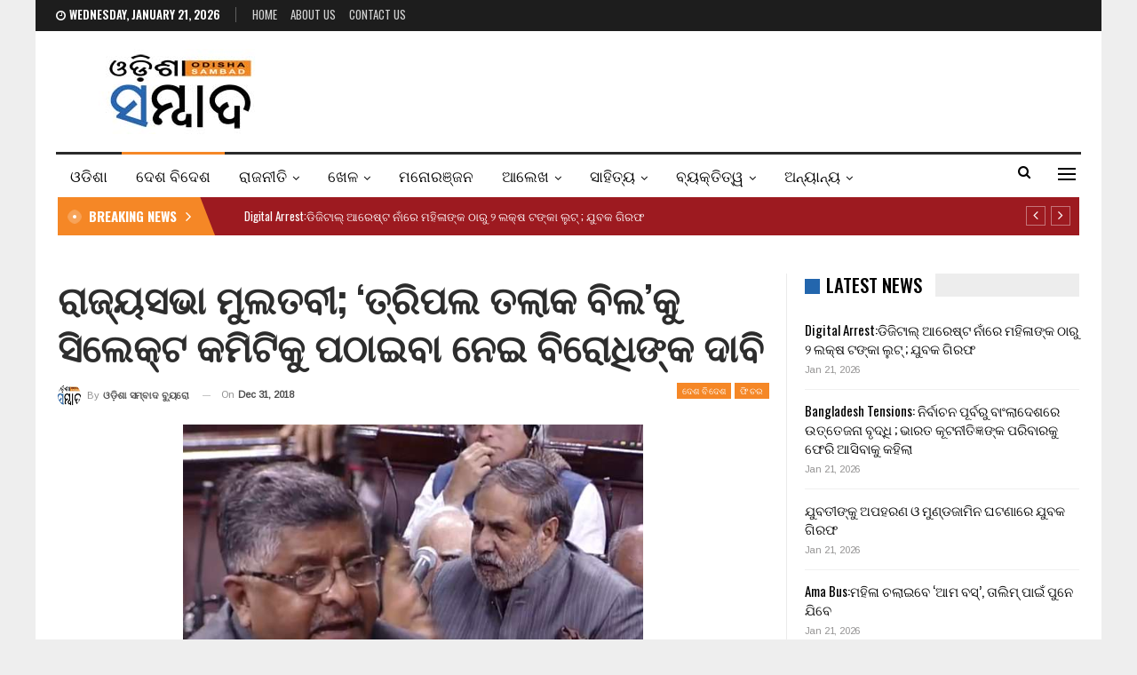

--- FILE ---
content_type: text/html; charset=UTF-8
request_url: https://odishasambad.in/rajya-sabha-adjourned-oppn-demand-select-committee-review-of-triple-talaq-bill/
body_size: 22439
content:
	<!DOCTYPE html>
		<!--[if IE 8]>
	<html class="ie ie8" lang="en-US"> <![endif]-->
	<!--[if IE 9]>
	<html class="ie ie9" lang="en-US"> <![endif]-->
	<!--[if gt IE 9]><!-->
<html lang="en-US"> <!--<![endif]-->
	<head>
				<meta charset="UTF-8">
		<meta http-equiv="X-UA-Compatible" content="IE=edge">
		<meta name="viewport" content="width=device-width, initial-scale=1.0">
		<link rel="pingback" href="https://odishasambad.in/xmlrpc.php"/>

		<title>ରାଜ୍ୟସଭା ମୁଲତବୀ; ‘ତ୍ରିପଲ ତଲାକ ବିଲ’କୁ ସିଲେକ୍ଟ କମିଟିକୁ ପଠାଇବା ନେଇ ବିରୋଧିଙ୍କ ଦାବି &#8211; Odisha Sambad</title>
<meta name='robots' content='max-image-preview:large' />
	<style>img:is([sizes="auto" i], [sizes^="auto," i]) { contain-intrinsic-size: 3000px 1500px }</style>
	
<!-- Better Open Graph, Schema.org & Twitter Integration -->
<meta property="og:locale" content="en_us"/>
<meta property="og:site_name" content="Odisha Sambad"/>
<meta property="og:url" content="https://odishasambad.in/rajya-sabha-adjourned-oppn-demand-select-committee-review-of-triple-talaq-bill/"/>
<meta property="og:title" content="ରାଜ୍ୟସଭା ମୁଲତବୀ; ‘ତ୍ରିପଲ ତଲାକ ବିଲ’କୁ ସିଲେକ୍ଟ କମିଟିକୁ ପଠାଇବା ନେଇ ବିରୋଧିଙ୍କ ଦାବି"/>
<meta property="og:image" content="https://odishasambad.in/wp-content/uploads/2018/12/31_12_2018-teen-talaq_18805765_144637436.jpg"/>
<meta property="article:section" content="ଫିଚର"/>
<meta property="og:description" content="ନୂଆଦିଲ୍ଲୀ : ସଂସଦର ରାଜ୍ୟସଭା ଗୃହରେ ସୋମବାର ଦିନ ‘ତ୍ରିପଲ ତଲାକ’ ବିଲ୍ ଉପସ୍ଥାପନା କରାଯାଇଥିଲେ ମଧ୍ୟ ଏଥିଲାଗି ଗୃହରେ ଆଲୋଚନା ହୋଇପାରି ନାହିଁ । ବିରୋଧି ଦଳ ଏହି ବିଲକୁ ଜଏଣ୍ଟ ସିଲେକ୍ଟ କମିଟିକୁ ପଠାଇବା ନେଇ ଅଡି ବସିବାରୁ ଗୃହରେ ପ୍ରବଳ ହଟ୍ଟଗୋଳ ହୋଇଥିଲା । ଫଳରେ ଗୃହ ଆସନ୍ତା ଜାନୁଆରି ୨ ତାର"/>
<meta property="og:type" content="article"/>
<meta name="twitter:card" content="summary"/>
<meta name="twitter:url" content="https://odishasambad.in/rajya-sabha-adjourned-oppn-demand-select-committee-review-of-triple-talaq-bill/"/>
<meta name="twitter:title" content="ରାଜ୍ୟସଭା ମୁଲତବୀ; ‘ତ୍ରିପଲ ତଲାକ ବିଲ’କୁ ସିଲେକ୍ଟ କମିଟିକୁ ପଠାଇବା ନେଇ ବିରୋଧିଙ୍କ ଦାବି"/>
<meta name="twitter:description" content="ନୂଆଦିଲ୍ଲୀ : ସଂସଦର ରାଜ୍ୟସଭା ଗୃହରେ ସୋମବାର ଦିନ ‘ତ୍ରିପଲ ତଲାକ’ ବିଲ୍ ଉପସ୍ଥାପନା କରାଯାଇଥିଲେ ମଧ୍ୟ ଏଥିଲାଗି ଗୃହରେ ଆଲୋଚନା ହୋଇପାରି ନାହିଁ । ବିରୋଧି ଦଳ ଏହି ବିଲକୁ ଜଏଣ୍ଟ ସିଲେକ୍ଟ କମିଟିକୁ ପଠାଇବା ନେଇ ଅଡି ବସିବାରୁ ଗୃହରେ ପ୍ରବଳ ହଟ୍ଟଗୋଳ ହୋଇଥିଲା । ଫଳରେ ଗୃହ ଆସନ୍ତା ଜାନୁଆରି ୨ ତାର"/>
<meta name="twitter:image" content="https://odishasambad.in/wp-content/uploads/2018/12/31_12_2018-teen-talaq_18805765_144637436.jpg"/>
<!-- / Better Open Graph, Schema.org & Twitter Integration. -->
<link rel='dns-prefetch' href='//fonts.googleapis.com' />
<link rel="alternate" type="application/rss+xml" title="Odisha Sambad &raquo; Feed" href="https://odishasambad.in/feed/" />
<link rel="alternate" type="application/rss+xml" title="Odisha Sambad &raquo; Comments Feed" href="https://odishasambad.in/comments/feed/" />
<script type="text/javascript">
/* <![CDATA[ */
window._wpemojiSettings = {"baseUrl":"https:\/\/s.w.org\/images\/core\/emoji\/15.0.3\/72x72\/","ext":".png","svgUrl":"https:\/\/s.w.org\/images\/core\/emoji\/15.0.3\/svg\/","svgExt":".svg","source":{"concatemoji":"https:\/\/odishasambad.in\/wp-includes\/js\/wp-emoji-release.min.js?ver=6.7.1"}};
/*! This file is auto-generated */
!function(i,n){var o,s,e;function c(e){try{var t={supportTests:e,timestamp:(new Date).valueOf()};sessionStorage.setItem(o,JSON.stringify(t))}catch(e){}}function p(e,t,n){e.clearRect(0,0,e.canvas.width,e.canvas.height),e.fillText(t,0,0);var t=new Uint32Array(e.getImageData(0,0,e.canvas.width,e.canvas.height).data),r=(e.clearRect(0,0,e.canvas.width,e.canvas.height),e.fillText(n,0,0),new Uint32Array(e.getImageData(0,0,e.canvas.width,e.canvas.height).data));return t.every(function(e,t){return e===r[t]})}function u(e,t,n){switch(t){case"flag":return n(e,"\ud83c\udff3\ufe0f\u200d\u26a7\ufe0f","\ud83c\udff3\ufe0f\u200b\u26a7\ufe0f")?!1:!n(e,"\ud83c\uddfa\ud83c\uddf3","\ud83c\uddfa\u200b\ud83c\uddf3")&&!n(e,"\ud83c\udff4\udb40\udc67\udb40\udc62\udb40\udc65\udb40\udc6e\udb40\udc67\udb40\udc7f","\ud83c\udff4\u200b\udb40\udc67\u200b\udb40\udc62\u200b\udb40\udc65\u200b\udb40\udc6e\u200b\udb40\udc67\u200b\udb40\udc7f");case"emoji":return!n(e,"\ud83d\udc26\u200d\u2b1b","\ud83d\udc26\u200b\u2b1b")}return!1}function f(e,t,n){var r="undefined"!=typeof WorkerGlobalScope&&self instanceof WorkerGlobalScope?new OffscreenCanvas(300,150):i.createElement("canvas"),a=r.getContext("2d",{willReadFrequently:!0}),o=(a.textBaseline="top",a.font="600 32px Arial",{});return e.forEach(function(e){o[e]=t(a,e,n)}),o}function t(e){var t=i.createElement("script");t.src=e,t.defer=!0,i.head.appendChild(t)}"undefined"!=typeof Promise&&(o="wpEmojiSettingsSupports",s=["flag","emoji"],n.supports={everything:!0,everythingExceptFlag:!0},e=new Promise(function(e){i.addEventListener("DOMContentLoaded",e,{once:!0})}),new Promise(function(t){var n=function(){try{var e=JSON.parse(sessionStorage.getItem(o));if("object"==typeof e&&"number"==typeof e.timestamp&&(new Date).valueOf()<e.timestamp+604800&&"object"==typeof e.supportTests)return e.supportTests}catch(e){}return null}();if(!n){if("undefined"!=typeof Worker&&"undefined"!=typeof OffscreenCanvas&&"undefined"!=typeof URL&&URL.createObjectURL&&"undefined"!=typeof Blob)try{var e="postMessage("+f.toString()+"("+[JSON.stringify(s),u.toString(),p.toString()].join(",")+"));",r=new Blob([e],{type:"text/javascript"}),a=new Worker(URL.createObjectURL(r),{name:"wpTestEmojiSupports"});return void(a.onmessage=function(e){c(n=e.data),a.terminate(),t(n)})}catch(e){}c(n=f(s,u,p))}t(n)}).then(function(e){for(var t in e)n.supports[t]=e[t],n.supports.everything=n.supports.everything&&n.supports[t],"flag"!==t&&(n.supports.everythingExceptFlag=n.supports.everythingExceptFlag&&n.supports[t]);n.supports.everythingExceptFlag=n.supports.everythingExceptFlag&&!n.supports.flag,n.DOMReady=!1,n.readyCallback=function(){n.DOMReady=!0}}).then(function(){return e}).then(function(){var e;n.supports.everything||(n.readyCallback(),(e=n.source||{}).concatemoji?t(e.concatemoji):e.wpemoji&&e.twemoji&&(t(e.twemoji),t(e.wpemoji)))}))}((window,document),window._wpemojiSettings);
/* ]]> */
</script>
<style id='wp-emoji-styles-inline-css' type='text/css'>

	img.wp-smiley, img.emoji {
		display: inline !important;
		border: none !important;
		box-shadow: none !important;
		height: 1em !important;
		width: 1em !important;
		margin: 0 0.07em !important;
		vertical-align: -0.1em !important;
		background: none !important;
		padding: 0 !important;
	}
</style>
<link rel='stylesheet' id='wp-block-library-css' href='https://odishasambad.in/wp-includes/css/dist/block-library/style.min.css?ver=6.7.1' type='text/css' media='all' />
<style id='classic-theme-styles-inline-css' type='text/css'>
/*! This file is auto-generated */
.wp-block-button__link{color:#fff;background-color:#32373c;border-radius:9999px;box-shadow:none;text-decoration:none;padding:calc(.667em + 2px) calc(1.333em + 2px);font-size:1.125em}.wp-block-file__button{background:#32373c;color:#fff;text-decoration:none}
</style>
<style id='global-styles-inline-css' type='text/css'>
:root{--wp--preset--aspect-ratio--square: 1;--wp--preset--aspect-ratio--4-3: 4/3;--wp--preset--aspect-ratio--3-4: 3/4;--wp--preset--aspect-ratio--3-2: 3/2;--wp--preset--aspect-ratio--2-3: 2/3;--wp--preset--aspect-ratio--16-9: 16/9;--wp--preset--aspect-ratio--9-16: 9/16;--wp--preset--color--black: #000000;--wp--preset--color--cyan-bluish-gray: #abb8c3;--wp--preset--color--white: #ffffff;--wp--preset--color--pale-pink: #f78da7;--wp--preset--color--vivid-red: #cf2e2e;--wp--preset--color--luminous-vivid-orange: #ff6900;--wp--preset--color--luminous-vivid-amber: #fcb900;--wp--preset--color--light-green-cyan: #7bdcb5;--wp--preset--color--vivid-green-cyan: #00d084;--wp--preset--color--pale-cyan-blue: #8ed1fc;--wp--preset--color--vivid-cyan-blue: #0693e3;--wp--preset--color--vivid-purple: #9b51e0;--wp--preset--gradient--vivid-cyan-blue-to-vivid-purple: linear-gradient(135deg,rgba(6,147,227,1) 0%,rgb(155,81,224) 100%);--wp--preset--gradient--light-green-cyan-to-vivid-green-cyan: linear-gradient(135deg,rgb(122,220,180) 0%,rgb(0,208,130) 100%);--wp--preset--gradient--luminous-vivid-amber-to-luminous-vivid-orange: linear-gradient(135deg,rgba(252,185,0,1) 0%,rgba(255,105,0,1) 100%);--wp--preset--gradient--luminous-vivid-orange-to-vivid-red: linear-gradient(135deg,rgba(255,105,0,1) 0%,rgb(207,46,46) 100%);--wp--preset--gradient--very-light-gray-to-cyan-bluish-gray: linear-gradient(135deg,rgb(238,238,238) 0%,rgb(169,184,195) 100%);--wp--preset--gradient--cool-to-warm-spectrum: linear-gradient(135deg,rgb(74,234,220) 0%,rgb(151,120,209) 20%,rgb(207,42,186) 40%,rgb(238,44,130) 60%,rgb(251,105,98) 80%,rgb(254,248,76) 100%);--wp--preset--gradient--blush-light-purple: linear-gradient(135deg,rgb(255,206,236) 0%,rgb(152,150,240) 100%);--wp--preset--gradient--blush-bordeaux: linear-gradient(135deg,rgb(254,205,165) 0%,rgb(254,45,45) 50%,rgb(107,0,62) 100%);--wp--preset--gradient--luminous-dusk: linear-gradient(135deg,rgb(255,203,112) 0%,rgb(199,81,192) 50%,rgb(65,88,208) 100%);--wp--preset--gradient--pale-ocean: linear-gradient(135deg,rgb(255,245,203) 0%,rgb(182,227,212) 50%,rgb(51,167,181) 100%);--wp--preset--gradient--electric-grass: linear-gradient(135deg,rgb(202,248,128) 0%,rgb(113,206,126) 100%);--wp--preset--gradient--midnight: linear-gradient(135deg,rgb(2,3,129) 0%,rgb(40,116,252) 100%);--wp--preset--font-size--small: 13px;--wp--preset--font-size--medium: 20px;--wp--preset--font-size--large: 36px;--wp--preset--font-size--x-large: 42px;--wp--preset--spacing--20: 0.44rem;--wp--preset--spacing--30: 0.67rem;--wp--preset--spacing--40: 1rem;--wp--preset--spacing--50: 1.5rem;--wp--preset--spacing--60: 2.25rem;--wp--preset--spacing--70: 3.38rem;--wp--preset--spacing--80: 5.06rem;--wp--preset--shadow--natural: 6px 6px 9px rgba(0, 0, 0, 0.2);--wp--preset--shadow--deep: 12px 12px 50px rgba(0, 0, 0, 0.4);--wp--preset--shadow--sharp: 6px 6px 0px rgba(0, 0, 0, 0.2);--wp--preset--shadow--outlined: 6px 6px 0px -3px rgba(255, 255, 255, 1), 6px 6px rgba(0, 0, 0, 1);--wp--preset--shadow--crisp: 6px 6px 0px rgba(0, 0, 0, 1);}:where(.is-layout-flex){gap: 0.5em;}:where(.is-layout-grid){gap: 0.5em;}body .is-layout-flex{display: flex;}.is-layout-flex{flex-wrap: wrap;align-items: center;}.is-layout-flex > :is(*, div){margin: 0;}body .is-layout-grid{display: grid;}.is-layout-grid > :is(*, div){margin: 0;}:where(.wp-block-columns.is-layout-flex){gap: 2em;}:where(.wp-block-columns.is-layout-grid){gap: 2em;}:where(.wp-block-post-template.is-layout-flex){gap: 1.25em;}:where(.wp-block-post-template.is-layout-grid){gap: 1.25em;}.has-black-color{color: var(--wp--preset--color--black) !important;}.has-cyan-bluish-gray-color{color: var(--wp--preset--color--cyan-bluish-gray) !important;}.has-white-color{color: var(--wp--preset--color--white) !important;}.has-pale-pink-color{color: var(--wp--preset--color--pale-pink) !important;}.has-vivid-red-color{color: var(--wp--preset--color--vivid-red) !important;}.has-luminous-vivid-orange-color{color: var(--wp--preset--color--luminous-vivid-orange) !important;}.has-luminous-vivid-amber-color{color: var(--wp--preset--color--luminous-vivid-amber) !important;}.has-light-green-cyan-color{color: var(--wp--preset--color--light-green-cyan) !important;}.has-vivid-green-cyan-color{color: var(--wp--preset--color--vivid-green-cyan) !important;}.has-pale-cyan-blue-color{color: var(--wp--preset--color--pale-cyan-blue) !important;}.has-vivid-cyan-blue-color{color: var(--wp--preset--color--vivid-cyan-blue) !important;}.has-vivid-purple-color{color: var(--wp--preset--color--vivid-purple) !important;}.has-black-background-color{background-color: var(--wp--preset--color--black) !important;}.has-cyan-bluish-gray-background-color{background-color: var(--wp--preset--color--cyan-bluish-gray) !important;}.has-white-background-color{background-color: var(--wp--preset--color--white) !important;}.has-pale-pink-background-color{background-color: var(--wp--preset--color--pale-pink) !important;}.has-vivid-red-background-color{background-color: var(--wp--preset--color--vivid-red) !important;}.has-luminous-vivid-orange-background-color{background-color: var(--wp--preset--color--luminous-vivid-orange) !important;}.has-luminous-vivid-amber-background-color{background-color: var(--wp--preset--color--luminous-vivid-amber) !important;}.has-light-green-cyan-background-color{background-color: var(--wp--preset--color--light-green-cyan) !important;}.has-vivid-green-cyan-background-color{background-color: var(--wp--preset--color--vivid-green-cyan) !important;}.has-pale-cyan-blue-background-color{background-color: var(--wp--preset--color--pale-cyan-blue) !important;}.has-vivid-cyan-blue-background-color{background-color: var(--wp--preset--color--vivid-cyan-blue) !important;}.has-vivid-purple-background-color{background-color: var(--wp--preset--color--vivid-purple) !important;}.has-black-border-color{border-color: var(--wp--preset--color--black) !important;}.has-cyan-bluish-gray-border-color{border-color: var(--wp--preset--color--cyan-bluish-gray) !important;}.has-white-border-color{border-color: var(--wp--preset--color--white) !important;}.has-pale-pink-border-color{border-color: var(--wp--preset--color--pale-pink) !important;}.has-vivid-red-border-color{border-color: var(--wp--preset--color--vivid-red) !important;}.has-luminous-vivid-orange-border-color{border-color: var(--wp--preset--color--luminous-vivid-orange) !important;}.has-luminous-vivid-amber-border-color{border-color: var(--wp--preset--color--luminous-vivid-amber) !important;}.has-light-green-cyan-border-color{border-color: var(--wp--preset--color--light-green-cyan) !important;}.has-vivid-green-cyan-border-color{border-color: var(--wp--preset--color--vivid-green-cyan) !important;}.has-pale-cyan-blue-border-color{border-color: var(--wp--preset--color--pale-cyan-blue) !important;}.has-vivid-cyan-blue-border-color{border-color: var(--wp--preset--color--vivid-cyan-blue) !important;}.has-vivid-purple-border-color{border-color: var(--wp--preset--color--vivid-purple) !important;}.has-vivid-cyan-blue-to-vivid-purple-gradient-background{background: var(--wp--preset--gradient--vivid-cyan-blue-to-vivid-purple) !important;}.has-light-green-cyan-to-vivid-green-cyan-gradient-background{background: var(--wp--preset--gradient--light-green-cyan-to-vivid-green-cyan) !important;}.has-luminous-vivid-amber-to-luminous-vivid-orange-gradient-background{background: var(--wp--preset--gradient--luminous-vivid-amber-to-luminous-vivid-orange) !important;}.has-luminous-vivid-orange-to-vivid-red-gradient-background{background: var(--wp--preset--gradient--luminous-vivid-orange-to-vivid-red) !important;}.has-very-light-gray-to-cyan-bluish-gray-gradient-background{background: var(--wp--preset--gradient--very-light-gray-to-cyan-bluish-gray) !important;}.has-cool-to-warm-spectrum-gradient-background{background: var(--wp--preset--gradient--cool-to-warm-spectrum) !important;}.has-blush-light-purple-gradient-background{background: var(--wp--preset--gradient--blush-light-purple) !important;}.has-blush-bordeaux-gradient-background{background: var(--wp--preset--gradient--blush-bordeaux) !important;}.has-luminous-dusk-gradient-background{background: var(--wp--preset--gradient--luminous-dusk) !important;}.has-pale-ocean-gradient-background{background: var(--wp--preset--gradient--pale-ocean) !important;}.has-electric-grass-gradient-background{background: var(--wp--preset--gradient--electric-grass) !important;}.has-midnight-gradient-background{background: var(--wp--preset--gradient--midnight) !important;}.has-small-font-size{font-size: var(--wp--preset--font-size--small) !important;}.has-medium-font-size{font-size: var(--wp--preset--font-size--medium) !important;}.has-large-font-size{font-size: var(--wp--preset--font-size--large) !important;}.has-x-large-font-size{font-size: var(--wp--preset--font-size--x-large) !important;}
:where(.wp-block-post-template.is-layout-flex){gap: 1.25em;}:where(.wp-block-post-template.is-layout-grid){gap: 1.25em;}
:where(.wp-block-columns.is-layout-flex){gap: 2em;}:where(.wp-block-columns.is-layout-grid){gap: 2em;}
:root :where(.wp-block-pullquote){font-size: 1.5em;line-height: 1.6;}
</style>
<link rel='stylesheet' id='better-framework-main-fonts-css' href='https://fonts.googleapis.com/css?family=Arimo:400%7COswald:500,700,400,600%7CRoboto:400,500,400italic%7CLato:400&#038;display=swap' type='text/css' media='all' />
<script type="text/javascript" src="https://odishasambad.in/wp-includes/js/jquery/jquery.min.js?ver=3.7.1" id="jquery-core-js" defer></script>
<script type="text/javascript" src="https://odishasambad.in/wp-includes/js/jquery/jquery-migrate.min.js?ver=3.4.1" id="jquery-migrate-js" defer></script>
<!--[if lt IE 9]>
<script type="text/javascript" src="https://odishasambad.in/wp-content/themes/publisher/includes/libs/better-framework/assets/js/html5shiv.min.js?ver=3.15.0" id="bf-html5shiv-js"></script>
<![endif]-->
<!--[if lt IE 9]>
<script type="text/javascript" src="https://odishasambad.in/wp-content/themes/publisher/includes/libs/better-framework/assets/js/respond.min.js?ver=3.15.0" id="bf-respond-js"></script>
<![endif]-->
<link rel="https://api.w.org/" href="https://odishasambad.in/wp-json/" /><link rel="alternate" title="JSON" type="application/json" href="https://odishasambad.in/wp-json/wp/v2/posts/12289" /><link rel="EditURI" type="application/rsd+xml" title="RSD" href="https://odishasambad.in/xmlrpc.php?rsd" />
<meta name="generator" content="WordPress 6.7.1" />
<link rel="canonical" href="https://odishasambad.in/rajya-sabha-adjourned-oppn-demand-select-committee-review-of-triple-talaq-bill/" />
<link rel='shortlink' href='https://odishasambad.in/?p=12289' />
<link rel="alternate" title="oEmbed (JSON)" type="application/json+oembed" href="https://odishasambad.in/wp-json/oembed/1.0/embed?url=https%3A%2F%2Fodishasambad.in%2Frajya-sabha-adjourned-oppn-demand-select-committee-review-of-triple-talaq-bill%2F" />
<link rel="alternate" title="oEmbed (XML)" type="text/xml+oembed" href="https://odishasambad.in/wp-json/oembed/1.0/embed?url=https%3A%2F%2Fodishasambad.in%2Frajya-sabha-adjourned-oppn-demand-select-committee-review-of-triple-talaq-bill%2F&#038;format=xml" />
<!-- Global site tag (gtag.js) - Google Analytics -->
<script async src="https://www.googletagmanager.com/gtag/js?id=UA-121238287-1"></script>
<script>
  window.dataLayer = window.dataLayer || [];
  function gtag(){dataLayer.push(arguments);}
  gtag('js', new Date());

  gtag('config', 'UA-121238287-1');
</script>
<!-- afp header code starts here -->
<script type="text/javascript"> var adgh_p1="4868"; var adgh_p2=""; var adgh_p3="0";var adgHdSc=document.createElement("script"); document.head.appendChild(adgHdSc); adgHdSc.async=true; var adgHscParam="p1="+adgh_p1+"&p2="+adgh_p2+"&p3="+adgh_p3; adgHdSc.id="adg_pixel_header_script";adgHdSc.src="//adgebra.co.in/afph/afph.js?"+adgHscParam; </script>
<!-- afp header code ends here -->
<meta property="fb:pages" content="154028801335485" />
<!-- Begin comScore Tag -->
<script>
  var _comscore = _comscore || [];
  _comscore.push({ c1: "2", c2: "35902141" });
  (function() {
    var s = document.createElement("script"), el = document.getElementsByTagName("script")[0]; s.async = true;
    s.src = "https://sb.scorecardresearch.com/cs/35902141/beacon.js";
    el.parentNode.insertBefore(s, el);
  })();
</script>
<noscript>
  <img src="https://sb.scorecardresearch.com/p?c1=2&c2=35902141&cv=3.6.0&cj=1">
</noscript>
<!-- End comScore Tag -->
<script type="text/javascript">
  window._taboola = window._taboola || [];
  _taboola.push({article:'auto'});
  !function (e, f, u, i) {
    if (!document.getElementById(i)){
      e.async = 1;
      e.src = u;
      e.id = i;
      f.parentNode.insertBefore(e, f);
    }
  }(document.createElement('script'),
  document.getElementsByTagName('script')[0],
  '//cdn.taboola.com/libtrc/thefrontiermedia-odishasambad/loader.js',
  'tb_loader_script');
  if(window.performance && typeof window.performance.mark == 'function')
    {window.performance.mark('tbl_ic');}
</script>			<link rel="shortcut icon" href="https://odishasambad.in/wp-content/uploads/2022/04/os_favicon.jpg"><meta name="generator" content="Powered by WPBakery Page Builder - drag and drop page builder for WordPress."/>
<script type="application/ld+json">{
    "@context": "http://schema.org/",
    "@type": "Organization",
    "@id": "#organization",
    "logo": {
        "@type": "ImageObject",
        "url": "https://odishasambad.in/wp-content/uploads/2022/03/logomobileretina.jpg"
    },
    "url": "https://odishasambad.in/",
    "name": "Odisha Sambad",
    "description": "Latest Odisha News"
}</script>
<script type="application/ld+json">{
    "@context": "http://schema.org/",
    "@type": "WebSite",
    "name": "Odisha Sambad",
    "alternateName": "Latest Odisha News",
    "url": "https://odishasambad.in/"
}</script>
<script type="application/ld+json">{
    "@context": "http://schema.org/",
    "@type": "BlogPosting",
    "headline": "\u0b30\u0b3e\u0b1c\u0b4d\u0b5f\u0b38\u0b2d\u0b3e \u0b2e\u0b41\u0b32\u0b24\u0b2c\u0b40; \u2018\u0b24\u0b4d\u0b30\u0b3f\u0b2a\u0b32 \u0b24\u0b32\u0b3e\u0b15 \u0b2c\u0b3f\u0b32\u2019\u0b15\u0b41 \u0b38\u0b3f\u0b32\u0b47\u0b15\u0b4d\u0b1f \u0b15\u0b2e\u0b3f\u0b1f\u0b3f\u0b15\u0b41 \u0b2a\u0b20\u0b3e\u0b07\u0b2c\u0b3e \u0b28\u0b47\u0b07 \u0b2c\u0b3f\u0b30\u0b4b\u0b27\u0b3f\u0b19\u0b4d\u0b15 \u0b26\u0b3e\u0b2c\u0b3f",
    "description": "\u0b28\u0b42\u0b06\u0b26\u0b3f\u0b32\u0b4d\u0b32\u0b40 : \u0b38\u0b02\u0b38\u0b26\u0b30 \u0b30\u0b3e\u0b1c\u0b4d\u0b5f\u0b38\u0b2d\u0b3e \u0b17\u0b43\u0b39\u0b30\u0b47 \u0b38\u0b4b\u0b2e\u0b2c\u0b3e\u0b30 \u0b26\u0b3f\u0b28 \u2018\u0b24\u0b4d\u0b30\u0b3f\u0b2a\u0b32 \u0b24\u0b32\u0b3e\u0b15\u2019 \u0b2c\u0b3f\u0b32\u0b4d \u0b09\u0b2a\u0b38\u0b4d\u0b25\u0b3e\u0b2a\u0b28\u0b3e \u0b15\u0b30\u0b3e\u0b2f\u0b3e\u0b07\u0b25\u0b3f\u0b32\u0b47 \u0b2e\u0b27\u0b4d\u0b5f \u0b0f\u0b25\u0b3f\u0b32\u0b3e\u0b17\u0b3f \u0b17\u0b43\u0b39\u0b30\u0b47 \u0b06\u0b32\u0b4b\u0b1a\u0b28\u0b3e \u0b39\u0b4b\u0b07\u0b2a\u0b3e\u0b30\u0b3f \u0b28\u0b3e\u0b39\u0b3f\u0b01 \u0964 \u0b2c\u0b3f\u0b30\u0b4b\u0b27\u0b3f \u0b26\u0b33 \u0b0f\u0b39\u0b3f \u0b2c\u0b3f\u0b32\u0b15\u0b41 \u0b1c\u0b0f\u0b23\u0b4d\u0b1f \u0b38\u0b3f\u0b32\u0b47\u0b15\u0b4d\u0b1f \u0b15\u0b2e\u0b3f\u0b1f\u0b3f\u0b15\u0b41 \u0b2a\u0b20\u0b3e\u0b07\u0b2c\u0b3e \u0b28\u0b47\u0b07 \u0b05\u0b21\u0b3f \u0b2c\u0b38\u0b3f\u0b2c\u0b3e\u0b30\u0b41 \u0b17\u0b43\u0b39\u0b30\u0b47 \u0b2a\u0b4d\u0b30\u0b2c\u0b33 \u0b39\u0b1f\u0b4d\u0b1f\u0b17\u0b4b\u0b33 \u0b39\u0b4b\u0b07\u0b25\u0b3f\u0b32\u0b3e \u0964 \u0b2b\u0b33\u0b30\u0b47 \u0b17\u0b43\u0b39 \u0b06\u0b38\u0b28\u0b4d\u0b24\u0b3e \u0b1c\u0b3e\u0b28\u0b41\u0b06\u0b30\u0b3f \u0b68 \u0b24\u0b3e\u0b30",
    "datePublished": "2018-12-31",
    "dateModified": "2018-12-31",
    "author": {
        "@type": "Person",
        "@id": "#person-",
        "name": "\u0b13\u0b21\u0b3c\u0b3f\u0b36\u0b3e \u0b38\u0b2e\u0b4d\u0b2c\u0b3e\u0b26 \u0b2c\u0b4d\u0b5f\u0b41\u0b30\u0b4b"
    },
    "image": "https://odishasambad.in/wp-content/uploads/2018/12/31_12_2018-teen-talaq_18805765_144637436.jpg",
    "interactionStatistic": [
        {
            "@type": "InteractionCounter",
            "interactionType": "http://schema.org/CommentAction",
            "userInteractionCount": "0"
        }
    ],
    "publisher": {
        "@id": "#organization"
    },
    "mainEntityOfPage": "https://odishasambad.in/rajya-sabha-adjourned-oppn-demand-select-committee-review-of-triple-talaq-bill/"
}</script>
<link data-minify="1" rel='stylesheet' id='bf-minifed-css-1' href='https://odishasambad.in/wp-content/cache/min/1/wp-content/bs-booster-cache/bc4aec0f326755f330479a181b8c900f.css?ver=1743434224' type='text/css' media='all' />
<link data-minify="1" rel='stylesheet' id='7.11.0-1768960096' href='https://odishasambad.in/wp-content/cache/min/1/wp-content/bs-booster-cache/1814f60c6a860e3347a9d2dc0cdd8a48.css?ver=1768960100' type='text/css' media='all' />
<noscript><style> .wpb_animate_when_almost_visible { opacity: 1; }</style></noscript>	</head>

<body class="post-template-default single single-post postid-12289 single-format-standard bs-theme bs-publisher bs-publisher-news-board active-light-box ltr close-rh page-layout-2-col page-layout-2-col-right boxed active-sticky-sidebar main-menu-sticky-smart main-menu-boxed active-ajax-search single-prim-cat-9 single-cat-9 single-cat-23  wpb-js-composer js-comp-ver-6.7.0 vc_responsive bs-ll-a" dir="ltr">
<div class="off-canvas-overlay"></div>
<div class="off-canvas-container left skin-white">
	<div class="off-canvas-inner">
		<span class="canvas-close"><i></i></span>
					<div class="off-canvas-header">
									<div class="logo">

						<a href="https://odishasambad.in/">
							<img src="https://odishasambad.in/wp-content/uploads/2022/03/logomobileretina-1.jpg"
							     alt="Odisha Sambad">
						</a>
					</div>
									<div class="site-description">Latest Odisha News</div>
			</div>
						<div class="off-canvas-search">
				<form role="search" method="get" action="https://odishasambad.in">
					<input type="text" name="s" value=""
					       placeholder="Search...">
					<i class="fa fa-search"></i>
				</form>
			</div>
						<div class="off-canvas-menu">
				<div class="off-canvas-menu-fallback"></div>
			</div>
						<div class="off_canvas_footer">
				<div class="off_canvas_footer-info entry-content">
									</div>
			</div>
				</div>
</div>
		<div class="main-wrap content-main-wrap">
			<header id="header" class="site-header header-style-2 boxed" itemscope="itemscope" itemtype="https://schema.org/WPHeader">

		<section class="topbar topbar-style-1 hidden-xs hidden-xs">
	<div class="content-wrap">
		<div class="container">
			<div class="topbar-inner clearfix">

				
				<div class="section-menu">
						<div id="menu-top" class="menu top-menu-wrapper" role="navigation" itemscope="itemscope" itemtype="https://schema.org/SiteNavigationElement">
		<nav class="top-menu-container">

			<ul id="top-navigation" class="top-menu menu clearfix bsm-pure">
									<li id="topbar-date" class="menu-item menu-item-date">
					<span
						class="topbar-date">Wednesday, January 21, 2026</span>
					</li>
					<li id="menu-item-224969" class="menu-item menu-item-type-custom menu-item-object-custom menu-item-home better-anim-fade menu-item-224969"><a href="https://odishasambad.in/">Home</a></li>
<li id="menu-item-379893" class="menu-item menu-item-type-post_type menu-item-object-page better-anim-fade menu-item-379893"><a href="https://odishasambad.in/about-us/">About Us</a></li>
<li id="menu-item-224967" class="menu-item menu-item-type-post_type menu-item-object-page better-anim-fade menu-item-224967"><a href="https://odishasambad.in/contact-us/">Contact Us</a></li>
			</ul>

		</nav>
	</div>
				</div>
			</div>
		</div>
	</div>
</section>
		<div class="header-inner">
			<div class="content-wrap">
				<div class="container">
					<div class="row">
						<div class="row-height">
							<div class="logo-col col-xs-12">
								<div class="col-inside">
									<div id="site-branding" class="site-branding">
	<p  id="site-title" class="logo h1 img-logo">
	<a href="https://odishasambad.in/" itemprop="url" rel="home">
					<img id="site-logo" src="https://odishasambad.in/wp-content/uploads/2022/03/logomobileretina.jpg"
			     alt="Publisher"  data-bsrjs="https://odishasambad.in/wp-content/uploads/2022/03/logomobileretina.jpg"  />

			<span class="site-title">Publisher - Latest Odisha News</span>
				</a>
</p>
</div><!-- .site-branding -->
								</div>
							</div>
													</div>
					</div>
				</div>
			</div>
		</div>

		<div id="menu-main" class="menu main-menu-wrapper show-search-item show-off-canvas menu-actions-btn-width-2" role="navigation" itemscope="itemscope" itemtype="https://schema.org/SiteNavigationElement">
	<div class="main-menu-inner">
		<div class="content-wrap">
			<div class="container">

				<nav class="main-menu-container">
					<ul id="main-navigation" class="main-menu menu bsm-pure clearfix">
						<li id="menu-item-887" class="menu-item menu-item-type-taxonomy menu-item-object-category menu-term-2 better-anim-fade menu-item-887"><a href="https://odishasambad.in/category/odisha/">ଓଡିଶା</a></li>
<li id="menu-item-893" class="menu-item menu-item-type-taxonomy menu-item-object-category current-post-ancestor current-menu-parent current-post-parent menu-term-9 better-anim-fade menu-item-893"><a href="https://odishasambad.in/category/desh-videsh/">ଦେଶ ବିଦେଶ</a></li>
<li id="menu-item-17021" class="menu-item menu-item-type-taxonomy menu-item-object-category menu-item-has-children menu-term-169 better-anim-fade menu-item-17021"><a href="https://odishasambad.in/category/rajaniti/">ରାଜନୀତି</a>
<ul class="sub-menu">
	<li id="menu-item-21540" class="menu-item menu-item-type-taxonomy menu-item-object-category menu-item-has-children menu-term-631 better-anim-fade menu-item-21540"><a href="https://odishasambad.in/category/rajaniti/election-2019/">ଜନାଦେଶ ୨୦୧୯</a>
	<ul class="sub-menu">
		<li id="menu-item-21542" class="menu-item menu-item-type-taxonomy menu-item-object-category menu-term-632 better-anim-fade menu-item-21542"><a href="https://odishasambad.in/category/rajaniti/election-2019/loksabha-odisha/">ଲୋକସଭା (ଓଡ଼ିଶା)</a></li>
		<li id="menu-item-21541" class="menu-item menu-item-type-taxonomy menu-item-object-category menu-term-633 better-anim-fade menu-item-21541"><a href="https://odishasambad.in/category/rajaniti/election-2019/vidhansabha-odisha/">ବିଧାନସଭା (ଓଡ଼ିଶା)</a></li>
	</ul>
</li>
</ul>
</li>
<li id="menu-item-888" class="menu-item menu-item-type-taxonomy menu-item-object-category menu-item-has-children menu-term-3 better-anim-fade menu-item-888"><a href="https://odishasambad.in/category/khela/">ଖେଳ</a>
<ul class="sub-menu">
	<li id="menu-item-393122" class="menu-item menu-item-type-custom menu-item-object-custom better-anim-fade menu-item-393122"><a href="https://odishasambad.in/category/olympics/">ଅଲିମ୍ପିକସ୍</a></li>
</ul>
</li>
<li id="menu-item-886" class="menu-item menu-item-type-taxonomy menu-item-object-category menu-term-5 better-anim-fade menu-item-886"><a href="https://odishasambad.in/category/manoranjan/">ମନୋରଞ୍ଜନ</a></li>
<li id="menu-item-885" class="menu-item menu-item-type-taxonomy menu-item-object-category menu-item-has-children menu-term-6 better-anim-fade menu-item-885"><a href="https://odishasambad.in/category/alekha/">ଆଲେଖ</a>
<ul class="sub-menu">
	<li id="menu-item-35658" class="menu-item menu-item-type-taxonomy menu-item-object-category menu-term-2102 better-anim-fade menu-item-35658"><a href="https://odishasambad.in/category/alekha/gandhi-katha/">ଗାନ୍ଧୀ ଗାଥା</a></li>
	<li id="menu-item-35208" class="menu-item menu-item-type-taxonomy menu-item-object-category menu-term-2051 better-anim-fade menu-item-35208"><a href="https://odishasambad.in/category/alekha/akada-eka-desha/">ଏକଦା ଏକ ଦେଶ</a></li>
	<li id="menu-item-23749" class="menu-item menu-item-type-taxonomy menu-item-object-category menu-term-845 better-anim-fade menu-item-23749"><a href="https://odishasambad.in/category/alekha/mishra-raga/">ମିଶ୍ରରାଗ</a></li>
	<li id="menu-item-21428" class="menu-item menu-item-type-taxonomy menu-item-object-category menu-term-621 better-anim-fade menu-item-21428"><a href="https://odishasambad.in/category/alekha/politics-folitics/">ପଲିଟିକସ ଫଲିଟିକସ</a></li>
	<li id="menu-item-35209" class="menu-item menu-item-type-taxonomy menu-item-object-category menu-term-1909 better-anim-fade menu-item-35209"><a href="https://odishasambad.in/category/alekha/gita-pachhara-gapa/">ଗୀତ ପଛର ଗପ</a></li>
	<li id="menu-item-35210" class="menu-item menu-item-type-taxonomy menu-item-object-category menu-term-1950 better-anim-fade menu-item-35210"><a href="https://odishasambad.in/category/alekha/samaya-ra-swara/">ସମୟର ସ୍ୱର</a></li>
	<li id="menu-item-21786" class="menu-item menu-item-type-taxonomy menu-item-object-category menu-term-661 better-anim-fade menu-item-21786"><a href="https://odishasambad.in/category/kathatie-kahun/">କଥାଟିଏ କହୁଁ</a></li>
	<li id="menu-item-21429" class="menu-item menu-item-type-taxonomy menu-item-object-category menu-term-478 better-anim-fade menu-item-21429"><a href="https://odishasambad.in/category/alekha/jaba-kacha/">ଯବକାଚ</a></li>
	<li id="menu-item-153350" class="menu-item menu-item-type-taxonomy menu-item-object-category menu-term-21077 better-anim-fade menu-item-153350"><a href="https://odishasambad.in/category/alekha/chhaya-lipi/">ଛାୟାଲିପି</a></li>
</ul>
</li>
<li id="menu-item-17019" class="menu-item menu-item-type-taxonomy menu-item-object-category menu-item-has-children menu-term-134 better-anim-fade menu-item-17019"><a href="https://odishasambad.in/category/sahitya/">ସାହିତ୍ୟ</a>
<ul class="sub-menu">
	<li id="menu-item-35880" class="menu-item menu-item-type-taxonomy menu-item-object-category menu-item-has-children menu-term-2122 better-anim-fade menu-item-35880"><a href="https://odishasambad.in/category/sahitya/dharabahika-upanyash/">ଧାରାବାହିକ ଉପନ୍ୟାସ</a>
	<ul class="sub-menu">
		<li id="menu-item-35881" class="menu-item menu-item-type-taxonomy menu-item-object-category menu-term-2123 better-anim-fade menu-item-35881"><a href="https://odishasambad.in/category/kukura-kahani-mrunal/">କୁକୁର କାହାଣୀ : ମୃଣାଳ</a></li>
	</ul>
</li>
	<li id="menu-item-17216" class="menu-item menu-item-type-taxonomy menu-item-object-category menu-term-191 better-anim-fade menu-item-17216"><a href="https://odishasambad.in/category/sahitya/kabita/">କବିତା</a></li>
	<li id="menu-item-17217" class="menu-item menu-item-type-taxonomy menu-item-object-category menu-term-171 better-anim-fade menu-item-17217"><a href="https://odishasambad.in/category/sahitya/galpa/">ଗଳ୍ପ</a></li>
	<li id="menu-item-17218" class="menu-item menu-item-type-taxonomy menu-item-object-category menu-term-192 better-anim-fade menu-item-17218"><a href="https://odishasambad.in/category/sahitya/alapa/">ଆଳାପ</a></li>
	<li id="menu-item-24737" class="menu-item menu-item-type-taxonomy menu-item-object-category menu-term-956 better-anim-fade menu-item-24737"><a href="https://odishasambad.in/category/sahitya/gadya/">ଗଦ୍ୟ</a></li>
	<li id="menu-item-22102" class="menu-item menu-item-type-taxonomy menu-item-object-category menu-term-698 better-anim-fade menu-item-22102"><a href="https://odishasambad.in/category/sahitya/bhala-lagithiba-bahi/">ଭଲଲାଗିଥିବା ବହି</a></li>
	<li id="menu-item-17222" class="menu-item menu-item-type-taxonomy menu-item-object-category menu-term-194 better-anim-fade menu-item-17222"><a href="https://odishasambad.in/category/sahitya/nabapratibha/">ନବପ୍ରତିଭା</a></li>
	<li id="menu-item-24287" class="menu-item menu-item-type-taxonomy menu-item-object-category menu-term-906 better-anim-fade menu-item-24287"><a href="https://odishasambad.in/category/sahitya/samrutilipi/">ସ୍ମୃତିଲିପି</a></li>
	<li id="menu-item-17223" class="menu-item menu-item-type-taxonomy menu-item-object-category menu-term-193 better-anim-fade menu-item-17223"><a href="https://odishasambad.in/category/sahitya/sahitya-sambad/">ସାହିତ୍ୟ ସମ୍ବାଦ</a></li>
</ul>
</li>
<li id="menu-item-19060" class="menu-item menu-item-type-taxonomy menu-item-object-category menu-item-has-children menu-term-378 better-anim-fade menu-item-19060"><a href="https://odishasambad.in/category/byaktitwa/">ବ୍ୟକ୍ତିତ୍ୱ</a>
<ul class="sub-menu">
	<li id="menu-item-19091" class="menu-item menu-item-type-taxonomy menu-item-object-category menu-term-382 better-anim-fade menu-item-19091"><a href="https://odishasambad.in/category/byaktitwa/rajaneta/">ରାଜନେତା</a></li>
	<li id="menu-item-19092" class="menu-item menu-item-type-taxonomy menu-item-object-category menu-term-381 better-anim-fade menu-item-19092"><a href="https://odishasambad.in/category/byaktitwa/samajasebi/">ସମାଜସେବୀ</a></li>
	<li id="menu-item-19095" class="menu-item menu-item-type-taxonomy menu-item-object-category menu-term-383 better-anim-fade menu-item-19095"><a href="https://odishasambad.in/category/byaktitwa/lekhaka/">ଲେଖକ</a></li>
</ul>
</li>
<li id="menu-item-2769" class="menu-item menu-item-type-taxonomy menu-item-object-category menu-item-has-children menu-term-28 better-anim-fade menu-item-2769"><a href="https://odishasambad.in/category/anyanya/">ଅନ୍ୟାନ୍ୟ</a>
<ul class="sub-menu">
	<li id="menu-item-2770" class="menu-item menu-item-type-taxonomy menu-item-object-category menu-term-27 better-anim-fade menu-item-2770"><a href="https://odishasambad.in/category/anyanya/kala-sanskruti/">କଳା ସଂସ୍କୃତି</a></li>
	<li id="menu-item-2771" class="menu-item menu-item-type-taxonomy menu-item-object-category menu-item-has-children menu-term-26 better-anim-fade menu-item-2771"><a href="https://odishasambad.in/category/anyanya/dharma-o-parampara/">ଧର୍ମ ଓ ପରମ୍ପରା</a>
	<ul class="sub-menu">
		<li id="menu-item-23880" class="menu-item menu-item-type-taxonomy menu-item-object-category menu-term-856 better-anim-fade menu-item-23880"><a href="https://odishasambad.in/category/anyanya/dharma-o-parampara/ratha-patha-jagannath/">ରଥ ପଥ ଜଗନ୍ନାଥ</a></li>
	</ul>
</li>
	<li id="menu-item-2764" class="menu-item menu-item-type-taxonomy menu-item-object-category menu-item-has-children menu-term-4 better-anim-fade menu-item-2764"><a href="https://odishasambad.in/category/jeevansaili/">ଜୀବନଶୈଳୀ</a>
	<ul class="sub-menu">
		<li id="menu-item-2767" class="menu-item menu-item-type-taxonomy menu-item-object-category menu-term-11 better-anim-fade menu-item-2767"><a href="https://odishasambad.in/category/jeevansaili/swasthya/">ସ୍ୱାସ୍ଥ୍ୟ</a></li>
		<li id="menu-item-22138" class="menu-item menu-item-type-taxonomy menu-item-object-category menu-term-709 better-anim-fade menu-item-22138"><a href="https://odishasambad.in/category/randhabadha/">ରନ୍ଧାବଢ଼ା</a></li>
		<li id="menu-item-2766" class="menu-item menu-item-type-taxonomy menu-item-object-category menu-term-10 better-anim-fade menu-item-2766"><a href="https://odishasambad.in/category/jeevansaili/fashion/">ଫ୍ୟାସନ</a></li>
	</ul>
</li>
	<li id="menu-item-21678" class="menu-item menu-item-type-taxonomy menu-item-object-category menu-term-642 better-anim-fade menu-item-21678"><a href="https://odishasambad.in/category/anyanya/rahasya/">ରହସ୍ୟ</a></li>
	<li id="menu-item-21722" class="menu-item menu-item-type-taxonomy menu-item-object-category menu-term-647 better-anim-fade menu-item-21722"><a href="https://odishasambad.in/category/photo-speaks/">କଥାକୁହା ଫଟୋ</a></li>
	<li id="menu-item-2768" class="menu-item menu-item-type-taxonomy menu-item-object-category menu-term-24 better-anim-fade menu-item-2768"><a href="https://odishasambad.in/category/anyanya/paryatan/">ପର୍ଯ୍ୟଟନ</a></li>
	<li id="menu-item-892" class="menu-item menu-item-type-taxonomy menu-item-object-category menu-term-8 better-anim-fade menu-item-892"><a href="https://odishasambad.in/category/banijya/">ବାଣିଜ୍ୟ</a></li>
	<li id="menu-item-17022" class="menu-item menu-item-type-taxonomy menu-item-object-category menu-term-170 better-anim-fade menu-item-17022"><a href="https://odishasambad.in/category/aparadha/">ଅପରାଧ</a></li>
	<li id="menu-item-21721" class="menu-item menu-item-type-taxonomy menu-item-object-category menu-term-646 better-anim-fade menu-item-21721"><a href="https://odishasambad.in/category/panipaga/">ପାଣିପାଗ</a></li>
</ul>
</li>
					</ul><!-- #main-navigation -->
											<div class="menu-action-buttons width-2">
															<div class="off-canvas-menu-icon-container off-icon-left">
									<div class="off-canvas-menu-icon">
										<div class="off-canvas-menu-icon-el"></div>
									</div>
								</div>
																<div class="search-container close">
									<span class="search-handler"><i class="fa fa-search"></i></span>

									<div class="search-box clearfix">
										<form role="search" method="get" class="search-form clearfix" action="https://odishasambad.in">
	<input type="search" class="search-field"
	       placeholder="Search..."
	       value="" name="s"
	       title="Search for:"
	       autocomplete="off">
	<input type="submit" class="search-submit" value="Search">
</form><!-- .search-form -->
									</div>
								</div>
														</div>
										</nav><!-- .main-menu-container -->

			</div>
		</div>
	</div>
</div><!-- .menu -->
	</header><!-- .header -->
	<div class="rh-header clearfix light deferred-block-exclude">
		<div class="rh-container clearfix">

			<div class="menu-container close">
				<span class="menu-handler"><span class="lines"></span></span>
			</div><!-- .menu-container -->

			<div class="logo-container rh-img-logo">
				<a href="https://odishasambad.in/" itemprop="url" rel="home">
											<img src="https://odishasambad.in/wp-content/uploads/2022/03/logomobileretina.jpg"
						     alt="Odisha Sambad"  data-bsrjs="https://odishasambad.in/wp-content/uploads/2022/03/logomobileretina.jpg"  />				</a>
			</div><!-- .logo-container -->
		</div><!-- .rh-container -->
	</div><!-- .rh-header -->
<div class='bs-injection bs-injection-after_header bs-injection-2-col bs-vc-content'><div class="row vc_row wpb_row vc_row-fluid"><div class="bs-vc-wrapper"><div class="wpb_column bs-vc-column vc_column_container vc_col-sm-12"><div class="bs-vc-wrapper wpb_wrapper">
<style>
.bscb-61591.bscb-61591 .section-heading.sh-t5 .bs-pretty-tabs-container .bs-pretty-tabs-elements,.bscb-61591.bscb-61591 .section-heading.sh-t7 .bs-pretty-tabs-container .bs-pretty-tabs-elements,.bscb-61591.bscb-61591 .section-heading.sh-t7 > a > .h-text,.bscb-61591.bscb-61591 .section-heading.sh-t7 > .h-text{background-color:#9d1a20}.bscb-61591.bscb-61591 .section-heading.sh-t7.sh-s1 > .h-text,.section-heading.sh-t7.sh-s1 > .h-text{color:#000000}

</style>
	<div id="newsticker-621562119" class="better-newsticker  bscb-61591  vc_custom_1606148687770 bs-light-scheme have_bg"
	     data-speed="15000">
		<p class="heading ">BREAKING NEWS</p>
		<ul class="news-list">
								<li>
						<a class="limit-line" href="https://odishasambad.in/cyber-fraud-accused-arrested-for-digital-arrest-of-woman-in-berhampur/">
							Digital Arrest:ଡିଜିଟାଲ୍ ଆରେଷ୍ଟ ନାଁରେ ମହିଳାଙ୍କ ଠାରୁ ୨ ଲକ୍ଷ ଟଙ୍କା ଲୁଟ୍ ; ଯୁବକ ଗିରଫ						</a>
					</li>
										<li>
						<a class="limit-line" href="https://odishasambad.in/india-recalls-diplomats-families-amid-bangladesh-tensions/">
							Bangladesh Tensions: ନିର୍ବାଚନ ପୂର୍ବରୁ ବାଂଲାଦେଶରେ ଉତ୍ତେଜନା ବୃଦ୍ଧି ; ଭାରତ କୂଟନୀତିଜ୍ଞଙ୍କ ପରିବାରକୁ ଫେରି ଆସିବାକୁ କହିଲା						</a>
					</li>
										<li>
						<a class="limit-line" href="https://odishasambad.in/man-arrested-in-kidnapping-case-in-bbsr/">
							ଯୁବତୀଙ୍କୁ ଅପହରଣ ଓ ମୁଣ୍ଡଜାମିନ ଘଟଣାରେ ଯୁବକ ଗିରଫ						</a>
					</li>
										<li>
						<a class="limit-line" href="https://odishasambad.in/aam-bus-to-be-driven-by-female-driver/">
							Ama Bus:ମହିଳା ଚଲାଇବେ &#8216;ଆମ ବସ୍‍&#8217;, ତାଲିମ୍‌ ପାଇଁ ପୁନେ ଯିବେ						</a>
					</li>
										<li>
						<a class="limit-line" href="https://odishasambad.in/cyber-fraud-allegations-in-dharamshala-3-detained/">
							ଧର୍ମଶାଳାରେ ସାଇବର ଠକେଇ ଅଭିଯୋଗ; ୩ ଅଟକ, ମୁଖ୍ୟ ଅଭିଯୁକ୍ତ ଫେରାର						</a>
					</li>
										<li>
						<a class="limit-line" href="https://odishasambad.in/mou-signed-between-odisha-and-meghalaya-governments/">
							ଓଡ଼ିଶା ଏବଂ ମେଘାଳୟ ସରକାରଙ୍କ ମଧ୍ୟରେ ବୁଝାମଣା ପତ୍ର ସ୍ୱାକ୍ଷରିତ;ମୁଖ୍ୟ ଉଦ୍ଦେଶ୍ୟ ପ୍ରାଥମିକ ଶିଶୁ ବିକାଶ&#8230;						</a>
					</li>
										<li>
						<a class="limit-line" href="https://odishasambad.in/army-objection-mamata-remarks-on-fort-william-officer/">
							ମମତା ବାନାର୍ଜୀଙ୍କ ଫୋର୍ଟ ୱିଲିୟମ ବୟାନ; ରାଜ୍ୟପାଳଙ୍କ ନିକଟରେ ଅଭିଯୋଗ କଲା ସେନା						</a>
					</li>
										<li>
						<a class="limit-line" href="https://odishasambad.in/ishan-kishan-will-play-1st-t20i-bat-at-number-3/">
							ଈଶାନ କିଶାନ ଖେଳିବା ନେଇ ସୂଚନା ଦେଲେ ସୂର୍ଯ୍ୟକୁମାର						</a>
					</li>
										<li>
						<a class="limit-line" href="https://odishasambad.in/aiims-delhi-completes-more-than-1000-robotic-surgeries-in-the-last-13-months/">
							AIIMS New Delhi: ୧୩ ମାସରେ ହଜାରରୁ ଅଧିକ ରୋବୋଟିକ୍ ଅସ୍ତ୍ରୋପଚାର&#8230;ଦିଲ୍ଲୀ AIIMSର ଇତିହାସ ସୃଷ୍ଟି						</a>
					</li>
										<li>
						<a class="limit-line" href="https://odishasambad.in/international-gangster-uk-leader-brands-trump-a-bully-and-corrupt-warns-ties-with-us-at-risk-amid-greenland-tensions/">
							ଟ୍ରମ୍ପ ଆମେରିକାର ସବୁଠୁ ବଡ ଦୁର୍ନୀତିଗ୍ରସ୍ତ ରାଷ୍ଟ୍ରପତି; କାହିଁକି ଏଭଳି କହିଲେ ବ୍ରିଟିଶ ସାଂସଦ						</a>
					</li>
							</ul>
	</div>
</div></div></div></div>
<style type="text/css" data-type="vc_shortcodes-custom-css">.vc_custom_1606148687770{margin-right: 0px !important;margin-left: 0px !important;background-color: #9d1a20 !important;}</style></div><div class="content-wrap">
		<main id="content" class="content-container">

		<div class="container layout-2-col layout-2-col-1 layout-right-sidebar post-template-1">
			<div class="row main-section">
										<div class="col-sm-8 content-column">
								<div class="single-container">
		<article id="post-12289" class="post-12289 post type-post status-publish format-standard has-post-thumbnail  category-desh-videsh category-feature single-post-content has-thumbnail">
						<div class="post-header post-tp-1-header">
									<h1 class="single-post-title">
						<span class="post-title" itemprop="headline">ରାଜ୍ୟସଭା ମୁଲତବୀ; ‘ତ୍ରିପଲ ତଲାକ ବିଲ’କୁ ସିଲେକ୍ଟ କମିଟିକୁ ପଠାଇବା ନେଇ ବିରୋଧିଙ୍କ ଦାବି</span></h1>
										<div class="post-meta-wrap clearfix">
						<div class="term-badges "><span class="term-badge term-9"><a href="https://odishasambad.in/category/desh-videsh/">ଦେଶ ବିଦେଶ</a></span><span class="term-badge term-23"><a href="https://odishasambad.in/category/feature/">ଫିଚର</a></span></div><div class="post-meta single-post-meta">
			<a href="https://odishasambad.in/author/osbureau/"
		   title="Browse Author Articles"
		   class="post-author-a post-author-avatar">
			<img alt=''  data-src='https://odishasambad.in/wp-content/uploads/2022/03/logomobileretina-1-150x96.jpg' class='avatar avatar-26 photo avatar-default' height='26' width='26' /><span class="post-author-name">By <b>ଓଡ଼ିଶା ସମ୍ବାଦ ବ୍ୟୁରୋ</b></span>		</a>
					<span class="time"><time class="post-published updated"
			                         datetime="2018-12-31T14:19:31+05:30">On <b>Dec 31, 2018</b></time></span>
			</div>
					</div>
									<div class="single-featured">
					<a class="post-thumbnail open-lightbox" href="https://odishasambad.in/wp-content/uploads/2018/12/31_12_2018-teen-talaq_18805765_144637436.jpg"><img  width="518" height="430" alt="" data-src="https://odishasambad.in/wp-content/uploads/2018/12/31_12_2018-teen-talaq_18805765_144637436.jpg">						</a>
										</div>
			</div>
					<div class="post-share single-post-share top-share clearfix style-4">
			<div class="post-share-btn-group">
							</div>
						<div class="share-handler-wrap ">
				<span class="share-handler post-share-btn rank-default">
					<i class="bf-icon  fa fa-share-alt"></i>						<b class="text">Share</b>
										</span>
				<span class="social-item facebook"><a href="https://www.facebook.com/sharer.php?u=https%3A%2F%2Fodishasambad.in%2Frajya-sabha-adjourned-oppn-demand-select-committee-review-of-triple-talaq-bill%2F" target="_blank" rel="nofollow noreferrer" class="bs-button-el" onclick="window.open(this.href, 'share-facebook','left=50,top=50,width=600,height=320,toolbar=0'); return false;"><span class="icon"><i class="bf-icon fa fa-facebook"></i></span></a></span><span class="social-item twitter"><a href="https://twitter.com/share?text=ରାଜ୍ୟସଭା ମୁଲତବୀ; ‘ତ୍ରିପଲ ତଲାକ ବିଲ’କୁ ସିଲେକ୍ଟ କମିଟିକୁ ପଠାଇବା ନେଇ ବିରୋଧିଙ୍କ ଦାବି&url=https%3A%2F%2Fodishasambad.in%2Frajya-sabha-adjourned-oppn-demand-select-committee-review-of-triple-talaq-bill%2F" target="_blank" rel="nofollow noreferrer" class="bs-button-el" onclick="window.open(this.href, 'share-twitter','left=50,top=50,width=600,height=320,toolbar=0'); return false;"><span class="icon"><i class="bf-icon fa fa-twitter"></i></span></a></span><span class="social-item google_plus"><a href="https://plus.google.com/share?url=https%3A%2F%2Fodishasambad.in%2Frajya-sabha-adjourned-oppn-demand-select-committee-review-of-triple-talaq-bill%2F" target="_blank" rel="nofollow noreferrer" class="bs-button-el" onclick="window.open(this.href, 'share-google_plus','left=50,top=50,width=600,height=320,toolbar=0'); return false;"><span class="icon"><i class="bf-icon fa fa-google"></i></span></a></span><span class="social-item reddit"><a href="https://reddit.com/submit?url=https%3A%2F%2Fodishasambad.in%2Frajya-sabha-adjourned-oppn-demand-select-committee-review-of-triple-talaq-bill%2F&title=ରାଜ୍ୟସଭା ମୁଲତବୀ; ‘ତ୍ରିପଲ ତଲାକ ବିଲ’କୁ ସିଲେକ୍ଟ କମିଟିକୁ ପଠାଇବା ନେଇ ବିରୋଧିଙ୍କ ଦାବି" target="_blank" rel="nofollow noreferrer" class="bs-button-el" onclick="window.open(this.href, 'share-reddit','left=50,top=50,width=600,height=320,toolbar=0'); return false;"><span class="icon"><i class="bf-icon fa fa-reddit-alien"></i></span></a></span><span class="social-item whatsapp"><a href="whatsapp://send?text=ରାଜ୍ୟସଭା ମୁଲତବୀ; ‘ତ୍ରିପଲ ତଲାକ ବିଲ’କୁ ସିଲେକ୍ଟ କମିଟିକୁ ପଠାଇବା ନେଇ ବିରୋଧିଙ୍କ ଦାବି %0A%0A https%3A%2F%2Fodishasambad.in%2Frajya-sabha-adjourned-oppn-demand-select-committee-review-of-triple-talaq-bill%2F" target="_blank" rel="nofollow noreferrer" class="bs-button-el" onclick="window.open(this.href, 'share-whatsapp','left=50,top=50,width=600,height=320,toolbar=0'); return false;"><span class="icon"><i class="bf-icon fa fa-whatsapp"></i></span></a></span><span class="social-item pinterest"><a href="https://pinterest.com/pin/create/button/?url=https%3A%2F%2Fodishasambad.in%2Frajya-sabha-adjourned-oppn-demand-select-committee-review-of-triple-talaq-bill%2F&media=https://odishasambad.in/wp-content/uploads/2018/12/31_12_2018-teen-talaq_18805765_144637436.jpg&description=ରାଜ୍ୟସଭା ମୁଲତବୀ; ‘ତ୍ରିପଲ ତଲାକ ବିଲ’କୁ ସିଲେକ୍ଟ କମିଟିକୁ ପଠାଇବା ନେଇ ବିରୋଧିଙ୍କ ଦାବି" target="_blank" rel="nofollow noreferrer" class="bs-button-el" onclick="window.open(this.href, 'share-pinterest','left=50,top=50,width=600,height=320,toolbar=0'); return false;"><span class="icon"><i class="bf-icon fa fa-pinterest"></i></span></a></span><span class="social-item email"><a href="mailto:?subject=ରାଜ୍ୟସଭା ମୁଲତବୀ; ‘ତ୍ରିପଲ ତଲାକ ବିଲ’କୁ ସିଲେକ୍ଟ କମିଟିକୁ ପଠାଇବା ନେଇ ବିରୋଧିଙ୍କ ଦାବି&body=https%3A%2F%2Fodishasambad.in%2Frajya-sabha-adjourned-oppn-demand-select-committee-review-of-triple-talaq-bill%2F" target="_blank" rel="nofollow noreferrer" class="bs-button-el" onclick="window.open(this.href, 'share-email','left=50,top=50,width=600,height=320,toolbar=0'); return false;"><span class="icon"><i class="bf-icon fa fa-envelope-open"></i></span></a></span></div>		</div>
					<div class="entry-content clearfix single-post-content">
				<p>ନୂଆଦିଲ୍ଲୀ : ସଂସଦର ରାଜ୍ୟସଭା ଗୃହରେ ସୋମବାର ଦିନ ‘ତ୍ରିପଲ ତଲାକ’ ବିଲ୍ ଉପସ୍ଥାପନା କରାଯାଇଥିଲେ ମଧ୍ୟ ଏଥିଲାଗି ଗୃହରେ ଆଲୋଚନା ହୋଇପାରି ନାହିଁ । ବିରୋଧି ଦଳ ଏହି ବିଲକୁ ଜଏଣ୍ଟ ସିଲେକ୍ଟ କମିଟିକୁ ପଠାଇବା ନେଇ ଅଡି ବସିବାରୁ ଗୃହରେ ପ୍ରବଳ ହଟ୍ଟଗୋଳ ହୋଇଥିଲା । ଫଳରେ ଗୃହ ଆସନ୍ତା ଜାନୁଆରି ୨ ତାରିଖ ଯାଏଁ ମୁଲତବୀ ରହିଲା । ବିଜେଡି ମଧ୍ୟ ଗୃହରେ ଏହା ପାରିତ ହେବା ପୂର୍ବରୁ ଏଥିରେ କିଛି ସଂଶୋଧନ ହେବା ନେଇ ଦାବି କରିଛି ।</p>
 <p>ସଂସଦରେ ଏହି ବିଲ ନେଇ ଆସନ୍ତା ଜାନୁଆରି ୨ ତାରିଖରେ ଆଲୋଚନା ହେବାର ଯଥେଷ୍ଟ ସମ୍ଭାବନା ରହିଛି ।</p>
 <p>ଅବଶ୍ୟ ପୂର୍ବରୁ ବିଜେଡି ଏହି ବିଲ ପାରିତ ହେବା ନେଇ ବିଜେପି ସରକାରଙ୍କୁ କଥା ଦେଇଥିଲେ ମଧ୍ୟ ଏଥିରେ ଆହୁରି କିଛି ସଂଶୋଧନ ହେବା ଲାଗି ଦାବି କରିଛି । “ରାଜ୍ୟସଭାରେ ଏହି ତ୍ରିପଲ ତଲାକ ବିଲଟି ଯଥାଶୀଘ୍ର ପାରିତ ହେଉ ବୋଲି ଆମେ ଚାହୁଁଛୁ କିନ୍ତୁ ଏଥିରେ କିଛି ସଂଶୋଧନ ହେବା ଆବଶ୍ୟକ” ବୋଲି କହିଛନ୍ତି ବିଜେଡି ରାଜ୍ୟସଭା ସଦସ୍ୟ ତଥା ଉପସଭାପତି ପ୍ରସନ୍ନ ଆଚାର୍ଯ୍ୟ ।</p>
<div class="bksnyd bksnyd-post-middle bksnyd-float-center bksnyd-align-center bksnyd-column-1 bksnyd-clearfix no-bg-box-model"><div id="bksnyd-234117-1937264566" class="bksnyd-container bksnyd-type-custom_code " itemscope="" itemtype="https://schema.org/WPAdBlock" data-adid="234117" data-type="custom_code"><div id="taboola-mid-article-thumbnails"></div>
<script type="text/javascript">
  window._taboola = window._taboola || [];
  _taboola.push({
    mode: 'thumbnails-m',
    container: 'taboola-mid-article-thumbnails',
    placement: 'Mid Article Thumbnails',
    target_type: 'mix'
  });
</script></div></div> <p>ବିଜେଡି ସମେତ ଅନ୍ୟ ବିରୋଧି ଦଳ ମାନେ ଦାବି କରିଛନ୍ତି, ଏସମ୍ପର୍କରେ ଥିବା ସ୍ୱାମୀଙ୍କୁ ୩ବର୍ଷ ଜେଲ ଦଣ୍ଡ ଉଚ୍ଛେଦ କରାଯାଉ । ଏହା ଏକ ପାରିବାରିକ ମାମଲା କିନ୍ତୁ ଏଥିରେ ଅପରାଧିକ ମାମଲା ଯୋଡିବା ଆବଶ୍ୟକ ନୁହେଁ ।</p>
 <p>ଏଠାରେ ଉଲ୍ଲେଖଯୋଗ୍ୟ ଯେହେତୁ ଲୋକସଭାରେ ବିଜେପି ସରକାରଙ୍କ ସଂଖ୍ୟା ଗରିଷ୍ଠତା ରହିଥିବା ହେତୁ ଲୋକସଭାରେ ପାରିତ ହୋଇସାରିଛି କିନ୍ତୁ ଏପର୍ଯ୍ୟନ୍ତ ଏହି ବିଲ୍ଟି ରାଜ୍ୟସଭାରେ ପାରିତ ହୋଇପାରିନାହିଁ । ଏନଡିଏର ସହଯୋଗୀ ଦଳ ଜେଡିୟୁ ଏହି ବିଲ୍ ପାରିତ ହେବା ନେଇ ମତଦାନ କରାଯିବାକୁ ନିଷ୍ପତ୍ତି ନେଇଛି ।</p>
 <p>ଏସମ୍ପର୍କରେ ଟିଡିପି ସଭାପତି ତଥା ଆନ୍ଧ୍ରପ୍ରଦେଶ ମୁଖ୍ୟମନ୍ତ୍ରୀ ଟେଲିଫୋନ ଯୋଗେ ରାହୁଲ ଗାନ୍ଧୀ ଓ ମମତା ବାନାର୍ଜୀଙ୍କ ସହ ଆଲୋଚନା କରିଛନ୍ତି ।</p>
 <p>ଆଜି ରାଜ୍ୟସଭାରେ ଅଧିବେସନ ଆରମ୍ଭ ହେବା ପୂର୍ବରୁ ବିଜେପିର ସଂସଦୀୟ ଦଳ ବୈଠକ ପ୍ରଧାନମନ୍ତ୍ରୀ ମୋଦିଙ୍କ ଅଧ୍ୟକ୍ଷତାରେ ଅନୁଷ୍ଠିତ ହୋଇଥିଲା । ଅମିତ ଶାହା, ଅର୍ଥନୀତି ଅରୁଣ ଜେଟଲୀ ଓ ଗୃହମନ୍ତ୍ରୀ ରାଜନାଥ ସିଂହ ପ୍ରମୁଖ ଯୋଗ ଦେଇଥିଲେ ।</p> 			</div>

						<div class="post-share single-post-share bottom-share clearfix style-5">
			<div class="post-share-btn-group">
							</div>
						<div class="share-handler-wrap ">
				<span class="share-handler post-share-btn rank-default">
					<i class="bf-icon  fa fa-share-alt"></i>						<b class="text">Share</b>
										</span>
				<span class="social-item facebook"><a href="https://www.facebook.com/sharer.php?u=https%3A%2F%2Fodishasambad.in%2Frajya-sabha-adjourned-oppn-demand-select-committee-review-of-triple-talaq-bill%2F" target="_blank" rel="nofollow noreferrer" class="bs-button-el" onclick="window.open(this.href, 'share-facebook','left=50,top=50,width=600,height=320,toolbar=0'); return false;"><span class="icon"><i class="bf-icon fa fa-facebook"></i></span></a></span><span class="social-item twitter"><a href="https://twitter.com/share?text=ରାଜ୍ୟସଭା ମୁଲତବୀ; ‘ତ୍ରିପଲ ତଲାକ ବିଲ’କୁ ସିଲେକ୍ଟ କମିଟିକୁ ପଠାଇବା ନେଇ ବିରୋଧିଙ୍କ ଦାବି&url=https%3A%2F%2Fodishasambad.in%2Frajya-sabha-adjourned-oppn-demand-select-committee-review-of-triple-talaq-bill%2F" target="_blank" rel="nofollow noreferrer" class="bs-button-el" onclick="window.open(this.href, 'share-twitter','left=50,top=50,width=600,height=320,toolbar=0'); return false;"><span class="icon"><i class="bf-icon fa fa-twitter"></i></span></a></span><span class="social-item google_plus"><a href="https://plus.google.com/share?url=https%3A%2F%2Fodishasambad.in%2Frajya-sabha-adjourned-oppn-demand-select-committee-review-of-triple-talaq-bill%2F" target="_blank" rel="nofollow noreferrer" class="bs-button-el" onclick="window.open(this.href, 'share-google_plus','left=50,top=50,width=600,height=320,toolbar=0'); return false;"><span class="icon"><i class="bf-icon fa fa-google"></i></span></a></span><span class="social-item reddit"><a href="https://reddit.com/submit?url=https%3A%2F%2Fodishasambad.in%2Frajya-sabha-adjourned-oppn-demand-select-committee-review-of-triple-talaq-bill%2F&title=ରାଜ୍ୟସଭା ମୁଲତବୀ; ‘ତ୍ରିପଲ ତଲାକ ବିଲ’କୁ ସିଲେକ୍ଟ କମିଟିକୁ ପଠାଇବା ନେଇ ବିରୋଧିଙ୍କ ଦାବି" target="_blank" rel="nofollow noreferrer" class="bs-button-el" onclick="window.open(this.href, 'share-reddit','left=50,top=50,width=600,height=320,toolbar=0'); return false;"><span class="icon"><i class="bf-icon fa fa-reddit-alien"></i></span></a></span><span class="social-item whatsapp"><a href="whatsapp://send?text=ରାଜ୍ୟସଭା ମୁଲତବୀ; ‘ତ୍ରିପଲ ତଲାକ ବିଲ’କୁ ସିଲେକ୍ଟ କମିଟିକୁ ପଠାଇବା ନେଇ ବିରୋଧିଙ୍କ ଦାବି %0A%0A https%3A%2F%2Fodishasambad.in%2Frajya-sabha-adjourned-oppn-demand-select-committee-review-of-triple-talaq-bill%2F" target="_blank" rel="nofollow noreferrer" class="bs-button-el" onclick="window.open(this.href, 'share-whatsapp','left=50,top=50,width=600,height=320,toolbar=0'); return false;"><span class="icon"><i class="bf-icon fa fa-whatsapp"></i></span></a></span><span class="social-item pinterest"><a href="https://pinterest.com/pin/create/button/?url=https%3A%2F%2Fodishasambad.in%2Frajya-sabha-adjourned-oppn-demand-select-committee-review-of-triple-talaq-bill%2F&media=https://odishasambad.in/wp-content/uploads/2018/12/31_12_2018-teen-talaq_18805765_144637436.jpg&description=ରାଜ୍ୟସଭା ମୁଲତବୀ; ‘ତ୍ରିପଲ ତଲାକ ବିଲ’କୁ ସିଲେକ୍ଟ କମିଟିକୁ ପଠାଇବା ନେଇ ବିରୋଧିଙ୍କ ଦାବି" target="_blank" rel="nofollow noreferrer" class="bs-button-el" onclick="window.open(this.href, 'share-pinterest','left=50,top=50,width=600,height=320,toolbar=0'); return false;"><span class="icon"><i class="bf-icon fa fa-pinterest"></i></span></a></span><span class="social-item email"><a href="mailto:?subject=ରାଜ୍ୟସଭା ମୁଲତବୀ; ‘ତ୍ରିପଲ ତଲାକ ବିଲ’କୁ ସିଲେକ୍ଟ କମିଟିକୁ ପଠାଇବା ନେଇ ବିରୋଧିଙ୍କ ଦାବି&body=https%3A%2F%2Fodishasambad.in%2Frajya-sabha-adjourned-oppn-demand-select-committee-review-of-triple-talaq-bill%2F" target="_blank" rel="nofollow noreferrer" class="bs-button-el" onclick="window.open(this.href, 'share-email','left=50,top=50,width=600,height=320,toolbar=0'); return false;"><span class="icon"><i class="bf-icon fa fa-envelope-open"></i></span></a></span></div>		</div>
				</article>
		<section class="post-author clearfix">
		<a href="https://odishasambad.in/author/osbureau/"
	   title="Browse Author Articles">
		<span class="post-author-avatar" itemprop="image"><img alt=''  data-src='https://odishasambad.in/wp-content/uploads/2022/03/logomobileretina-1-150x96.jpg' class='avatar avatar-80 photo avatar-default' height='80' width='80' /></span>
	</a>

	<div class="author-title heading-typo">
		<a class="post-author-url" href="https://odishasambad.in/author/osbureau/"><span class="post-author-name">ଓଡ଼ିଶା ସମ୍ବାଦ ବ୍ୟୁରୋ</span></a>

		
			</div>

	<div class="author-links">
				<ul class="author-social-icons">
					</ul>
			</div>

	<div class="post-author-bio" itemprop="description">
			</div>

</section>
	<section class="next-prev-post clearfix">

					<div class="prev-post">
				<p class="pre-title heading-typo"><i
							class="fa fa-arrow-left"></i> Prev Post				</p>
				<p class="title heading-typo"><a href="https://odishasambad.in/odishas-sudhi-ranjan-mohanty-to-assume-charge-as-madhya-pradesh-chief-secy/" rel="prev">ମଧ୍ୟପ୍ରଦେଶର ମୁଖ୍ୟ ଶାସନ ସଚିବ ଭାବେ ଓଡିଶାର ସୁଧୀ ରଞ୍ଜନ ମହାନ୍ତି ନିଯୁକ୍ତ</a></p>
			</div>
		
					<div class="next-post">
				<p class="pre-title heading-typo">Next Post <i
							class="fa fa-arrow-right"></i></p>
				<p class="title heading-typo"><a href="https://odishasambad.in/odisha-cm-naveen-patnaik-launches-kalia-scheme-for-farmers/" rel="next">ଐତିହାସିକ ‘କାଳିଆ’ ଯୋଜନାକୁ ଉଦଘାଟନ କଲେ ମୁଖ୍ୟମନ୍ତ୍ରୀ ନବୀନ ପଟ୍ଟନାୟକ</a></p>
			</div>
		
	</section>
	</div>
<div class="post-related">

	<div class="section-heading sh-t7 sh-s1 multi-tab">

					<a href="#relatedposts_512370068_1" class="main-link active"
			   data-toggle="tab">
				<span
						class="h-text related-posts-heading">You might also like</span>
			</a>
			<a href="#relatedposts_512370068_2" class="other-link" data-toggle="tab"
			   data-deferred-event="shown.bs.tab"
			   data-deferred-init="relatedposts_512370068_2">
				<span
						class="h-text related-posts-heading">More from author</span>
			</a>
		
	</div>

		<div class="tab-content">
		<div class="tab-pane bs-tab-anim bs-tab-animated active"
		     id="relatedposts_512370068_1">
			
					<div class="bs-pagination-wrapper main-term-none next_prev ">
			<div class="listing listing-thumbnail listing-tb-2 clearfix  scolumns-3 simple-grid include-last-mobile">
	<div  class="post-497960 type-post format-standard has-post-thumbnail   listing-item listing-item-thumbnail listing-item-tb-2 main-term-9">
<div class="item-inner clearfix">
			<div class="featured featured-type-featured-image">
			<div class="term-badges floated"><span class="term-badge term-9"><a href="https://odishasambad.in/category/desh-videsh/">ଦେଶ ବିଦେଶ</a></span></div>			<a  title="Bangladesh Tensions: ନିର୍ବାଚନ ପୂର୍ବରୁ ବାଂଲାଦେଶରେ ଉତ୍ତେଜନା ବୃଦ୍ଧି ; ଭାରତ କୂଟନୀତିଜ୍ଞଙ୍କ ପରିବାରକୁ ଫେରି ଆସିବାକୁ କହିଲା" data-src="https://odishasambad.in/wp-content/uploads/2026/01/Screenshot-2026-01-21-025821-210x136.jpg" data-bs-srcset="{&quot;baseurl&quot;:&quot;https:\/\/odishasambad.in\/wp-content\/uploads\/2026\/01\/&quot;,&quot;sizes&quot;:{&quot;86&quot;:&quot;Screenshot-2026-01-21-025821-86x64.jpg&quot;,&quot;210&quot;:&quot;Screenshot-2026-01-21-025821-210x136.jpg&quot;,&quot;279&quot;:&quot;Screenshot-2026-01-21-025821-279x220.jpg&quot;,&quot;357&quot;:&quot;Screenshot-2026-01-21-025821-357x210.jpg&quot;,&quot;750&quot;:&quot;Screenshot-2026-01-21-025821.jpg&quot;}}"					class="img-holder" href="https://odishasambad.in/india-recalls-diplomats-families-amid-bangladesh-tensions/"></a>
					</div>
	<p class="title">	<a class="post-url" href="https://odishasambad.in/india-recalls-diplomats-families-amid-bangladesh-tensions/" title="Bangladesh Tensions: ନିର୍ବାଚନ ପୂର୍ବରୁ ବାଂଲାଦେଶରେ ଉତ୍ତେଜନା ବୃଦ୍ଧି ; ଭାରତ କୂଟନୀତିଜ୍ଞଙ୍କ ପରିବାରକୁ ଫେରି ଆସିବାକୁ କହିଲା">
			<span class="post-title">
				Bangladesh Tensions: ନିର୍ବାଚନ ପୂର୍ବରୁ ବାଂଲାଦେଶରେ ଉତ୍ତେଜନା ବୃଦ୍ଧି ; ଭାରତ କୂଟନୀତିଜ୍ଞଙ୍କ&hellip;			</span>
	</a>
	</p></div>
</div >
<div  class="post-497942 type-post format-standard has-post-thumbnail   listing-item listing-item-thumbnail listing-item-tb-2 main-term-9">
<div class="item-inner clearfix">
			<div class="featured featured-type-featured-image">
			<div class="term-badges floated"><span class="term-badge term-9"><a href="https://odishasambad.in/category/desh-videsh/">ଦେଶ ବିଦେଶ</a></span></div>			<a  title="ମମତା ବାନାର୍ଜୀଙ୍କ ଫୋର୍ଟ ୱିଲିୟମ ବୟାନ; ରାଜ୍ୟପାଳଙ୍କ ନିକଟରେ ଅଭିଯୋଗ କଲା ସେନା" data-src="https://odishasambad.in/wp-content/uploads/2024/08/mamata-7-210x136.jpg" data-bs-srcset="{&quot;baseurl&quot;:&quot;https:\/\/odishasambad.in\/wp-content\/uploads\/2024\/08\/&quot;,&quot;sizes&quot;:{&quot;86&quot;:&quot;mamata-7-86x64.jpg&quot;,&quot;210&quot;:&quot;mamata-7-210x136.jpg&quot;,&quot;279&quot;:&quot;mamata-7-279x220.jpg&quot;,&quot;357&quot;:&quot;mamata-7-357x210.jpg&quot;,&quot;750&quot;:&quot;mamata-7-750x430.jpg&quot;,&quot;928&quot;:&quot;mamata-7.jpg&quot;}}"					class="img-holder" href="https://odishasambad.in/army-objection-mamata-remarks-on-fort-william-officer/"></a>
					</div>
	<p class="title">	<a class="post-url" href="https://odishasambad.in/army-objection-mamata-remarks-on-fort-william-officer/" title="ମମତା ବାନାର୍ଜୀଙ୍କ ଫୋର୍ଟ ୱିଲିୟମ ବୟାନ; ରାଜ୍ୟପାଳଙ୍କ ନିକଟରେ ଅଭିଯୋଗ କଲା ସେନା">
			<span class="post-title">
				ମମତା ବାନାର୍ଜୀଙ୍କ ଫୋର୍ଟ ୱିଲିୟମ ବୟାନ; ରାଜ୍ୟପାଳଙ୍କ ନିକଟରେ ଅଭିଯୋଗ କଲା ସେନା			</span>
	</a>
	</p></div>
</div >
<div  class="post-497934 type-post format-standard has-post-thumbnail   listing-item listing-item-thumbnail listing-item-tb-2 main-term-9">
<div class="item-inner clearfix">
			<div class="featured featured-type-featured-image">
			<div class="term-badges floated"><span class="term-badge term-9"><a href="https://odishasambad.in/category/desh-videsh/">ଦେଶ ବିଦେଶ</a></span></div>			<a  title="AIIMS New Delhi: ୧୩ ମାସରେ ହଜାରରୁ ଅଧିକ ରୋବୋଟିକ୍ ଅସ୍ତ୍ରୋପଚାର&#8230;ଦିଲ୍ଲୀ AIIMSର ଇତିହାସ ସୃଷ୍ଟି" data-src="https://odishasambad.in/wp-content/uploads/2026/01/Screenshot-2026-01-20-212655-210x136.jpg" data-bs-srcset="{&quot;baseurl&quot;:&quot;https:\/\/odishasambad.in\/wp-content\/uploads\/2026\/01\/&quot;,&quot;sizes&quot;:{&quot;86&quot;:&quot;Screenshot-2026-01-20-212655-86x64.jpg&quot;,&quot;210&quot;:&quot;Screenshot-2026-01-20-212655-210x136.jpg&quot;,&quot;279&quot;:&quot;Screenshot-2026-01-20-212655-279x220.jpg&quot;,&quot;357&quot;:&quot;Screenshot-2026-01-20-212655-357x210.jpg&quot;,&quot;750&quot;:&quot;Screenshot-2026-01-20-212655.jpg&quot;}}"					class="img-holder" href="https://odishasambad.in/aiims-delhi-completes-more-than-1000-robotic-surgeries-in-the-last-13-months/"></a>
					</div>
	<p class="title">	<a class="post-url" href="https://odishasambad.in/aiims-delhi-completes-more-than-1000-robotic-surgeries-in-the-last-13-months/" title="AIIMS New Delhi: ୧୩ ମାସରେ ହଜାରରୁ ଅଧିକ ରୋବୋଟିକ୍ ଅସ୍ତ୍ରୋପଚାର&#8230;ଦିଲ୍ଲୀ AIIMSର ଇତିହାସ ସୃଷ୍ଟି">
			<span class="post-title">
				AIIMS New Delhi: ୧୩ ମାସରେ ହଜାରରୁ ଅଧିକ ରୋବୋଟିକ୍ ଅସ୍ତ୍ରୋପଚାର&#8230;ଦିଲ୍ଲୀ AIIMSର ଇତିହାସ&hellip;			</span>
	</a>
	</p></div>
</div >
<div  class="post-497931 type-post format-standard has-post-thumbnail   listing-item listing-item-thumbnail listing-item-tb-2 main-term-9">
<div class="item-inner clearfix">
			<div class="featured featured-type-featured-image">
			<div class="term-badges floated"><span class="term-badge term-9"><a href="https://odishasambad.in/category/desh-videsh/">ଦେଶ ବିଦେଶ</a></span></div>			<a  title="ଟ୍ରମ୍ପ ଆମେରିକାର ସବୁଠୁ ବଡ ଦୁର୍ନୀତିଗ୍ରସ୍ତ ରାଷ୍ଟ୍ରପତି; କାହିଁକି ଏଭଳି କହିଲେ ବ୍ରିଟିଶ ସାଂସଦ" data-src="https://odishasambad.in/wp-content/uploads/2025/11/trump-1-210x136.jpg" data-bs-srcset="{&quot;baseurl&quot;:&quot;https:\/\/odishasambad.in\/wp-content\/uploads\/2025\/11\/&quot;,&quot;sizes&quot;:{&quot;86&quot;:&quot;trump-1-86x64.jpg&quot;,&quot;210&quot;:&quot;trump-1-210x136.jpg&quot;,&quot;279&quot;:&quot;trump-1-279x220.jpg&quot;,&quot;357&quot;:&quot;trump-1-357x210.jpg&quot;,&quot;750&quot;:&quot;trump-1-750x430.jpg&quot;,&quot;1124&quot;:&quot;trump-1.jpg&quot;}}"					class="img-holder" href="https://odishasambad.in/international-gangster-uk-leader-brands-trump-a-bully-and-corrupt-warns-ties-with-us-at-risk-amid-greenland-tensions/"></a>
					</div>
	<p class="title">	<a class="post-url" href="https://odishasambad.in/international-gangster-uk-leader-brands-trump-a-bully-and-corrupt-warns-ties-with-us-at-risk-amid-greenland-tensions/" title="ଟ୍ରମ୍ପ ଆମେରିକାର ସବୁଠୁ ବଡ ଦୁର୍ନୀତିଗ୍ରସ୍ତ ରାଷ୍ଟ୍ରପତି; କାହିଁକି ଏଭଳି କହିଲେ ବ୍ରିଟିଶ ସାଂସଦ">
			<span class="post-title">
				ଟ୍ରମ୍ପ ଆମେରିକାର ସବୁଠୁ ବଡ ଦୁର୍ନୀତିଗ୍ରସ୍ତ ରାଷ୍ଟ୍ରପତି; କାହିଁକି ଏଭଳି କହିଲେ ବ୍ରିଟିଶ ସାଂସଦ			</span>
	</a>
	</p></div>
</div >
	</div>
	
	</div><div class="bs-pagination bs-ajax-pagination next_prev main-term-none clearfix">
			<script>var bs_ajax_paginate_2121729604 = '{"query":{"paginate":"next_prev","count":4,"post_type":"post","posts_per_page":4,"post__not_in":[12289],"ignore_sticky_posts":1,"post_status":["publish","private"],"category__in":[9,23],"_layout":{"state":"1|1|0","page":"2-col-right"}},"type":"wp_query","view":"Publisher::fetch_related_posts","current_page":1,"ajax_url":"\/wp-admin\/admin-ajax.php","remove_duplicates":"0","paginate":"next_prev","_layout":{"state":"1|1|0","page":"2-col-right"},"_bs_pagin_token":"36d0ee7"}';</script>				<a class="btn-bs-pagination prev disabled" rel="prev" data-id="2121729604"
				   title="Previous">
					<i class="fa fa-angle-left"
					   aria-hidden="true"></i> Prev				</a>
				<a  rel="next" class="btn-bs-pagination next"
				   data-id="2121729604" title="Next">
					Next <i
							class="fa fa-angle-right" aria-hidden="true"></i>
				</a>
				</div>
		</div>

		<div class="tab-pane bs-tab-anim bs-tab-animated bs-deferred-container"
		     id="relatedposts_512370068_2">
					<div class="bs-pagination-wrapper main-term-none next_prev ">
				<div class="bs-deferred-load-wrapper" id="bsd_relatedposts_512370068_2">
			<script>var bs_deferred_loading_bsd_relatedposts_512370068_2 = '{"query":{"paginate":"next_prev","count":4,"author":3,"post_type":"post","_layout":{"state":"1|1|0","page":"2-col-right"}},"type":"wp_query","view":"Publisher::fetch_other_related_posts","current_page":1,"ajax_url":"\/wp-admin\/admin-ajax.php","remove_duplicates":"0","paginate":"next_prev","_layout":{"state":"1|1|0","page":"2-col-right"},"_bs_pagin_token":"e33463c"}';</script>
		</div>
		
	</div>		</div>
	</div>
</div>
<section id="comments-template-12289" class="comments-template">
	
	
	<p class="comments-closed">
		Comments are closed.	</p><!-- .comments-closed -->


	</section>
						</div><!-- .content-column -->
												<div class="col-sm-4 sidebar-column sidebar-column-primary">
							<aside id="sidebar-primary-sidebar" class="sidebar" role="complementary" aria-label="Primary Sidebar Sidebar" itemscope="itemscope" itemtype="https://schema.org/WPSideBar">
	<div id="bs-text-listing-3-2" class=" h-ni w-t primary-sidebar-widget widget widget_bs-text-listing-3"><div class=" bs-listing bs-listing-listing-text-3 bs-listing-single-tab">		<p class="section-heading sh-t7 sh-s1 main-term-none">

		
							<span class="h-text main-term-none main-link">
						 latest news					</span>
			
		
		</p>
			<div class="listing listing-text listing-text-3 clearfix columns-1">
		<div class="post-497965 type-post format-standard has-post-thumbnail   listing-item listing-item-text listing-item-text-3 main-term-2">
	<div class="item-inner">
		<p class="title">		<a href="https://odishasambad.in/cyber-fraud-accused-arrested-for-digital-arrest-of-woman-in-berhampur/" class="post-title post-url">
			Digital Arrest:ଡିଜିଟାଲ୍ ଆରେଷ୍ଟ ନାଁରେ ମହିଳାଙ୍କ ଠାରୁ ୨ ଲକ୍ଷ ଟଙ୍କା ଲୁଟ୍ ; ଯୁବକ ଗିରଫ		</a>
		</p>		<div class="post-meta">

							<span class="time"><time class="post-published updated"
				                         datetime="2026-01-21T03:41:23+05:30">Jan 21, 2026</time></span>
						</div>
			</div>
	</div >
	<div class="post-497960 type-post format-standard has-post-thumbnail   listing-item listing-item-text listing-item-text-3 main-term-9">
	<div class="item-inner">
		<p class="title">		<a href="https://odishasambad.in/india-recalls-diplomats-families-amid-bangladesh-tensions/" class="post-title post-url">
			Bangladesh Tensions: ନିର୍ବାଚନ ପୂର୍ବରୁ ବାଂଲାଦେଶରେ ଉତ୍ତେଜନା ବୃଦ୍ଧି ; ଭାରତ କୂଟନୀତିଜ୍ଞଙ୍କ ପରିବାରକୁ ଫେରି ଆସିବାକୁ କହିଲା		</a>
		</p>		<div class="post-meta">

							<span class="time"><time class="post-published updated"
				                         datetime="2026-01-21T03:15:02+05:30">Jan 21, 2026</time></span>
						</div>
			</div>
	</div >
	<div class="post-497956 type-post format-standard has-post-thumbnail   listing-item listing-item-text listing-item-text-3 main-term-2">
	<div class="item-inner">
		<p class="title">		<a href="https://odishasambad.in/man-arrested-in-kidnapping-case-in-bbsr/" class="post-title post-url">
			ଯୁବତୀଙ୍କୁ ଅପହରଣ ଓ ମୁଣ୍ଡଜାମିନ ଘଟଣାରେ ଯୁବକ ଗିରଫ		</a>
		</p>		<div class="post-meta">

							<span class="time"><time class="post-published updated"
				                         datetime="2026-01-21T02:37:50+05:30">Jan 21, 2026</time></span>
						</div>
			</div>
	</div >
	<div class="post-497952 type-post format-standard has-post-thumbnail   listing-item listing-item-text listing-item-text-3 main-term-2">
	<div class="item-inner">
		<p class="title">		<a href="https://odishasambad.in/aam-bus-to-be-driven-by-female-driver/" class="post-title post-url">
			Ama Bus:ମହିଳା ଚଲାଇବେ &#8216;ଆମ ବସ୍‍&#8217;, ତାଲିମ୍‌ ପାଇଁ ପୁନେ ଯିବେ		</a>
		</p>		<div class="post-meta">

							<span class="time"><time class="post-published updated"
				                         datetime="2026-01-21T00:28:27+05:30">Jan 21, 2026</time></span>
						</div>
			</div>
	</div >
	<div class="post-497948 type-post format-standard has-post-thumbnail   listing-item listing-item-text listing-item-text-3 main-term-2">
	<div class="item-inner">
		<p class="title">		<a href="https://odishasambad.in/cyber-fraud-allegations-in-dharamshala-3-detained/" class="post-title post-url">
			ଧର୍ମଶାଳାରେ ସାଇବର ଠକେଇ ଅଭିଯୋଗ; ୩ ଅଟକ, ମୁଖ୍ୟ ଅଭିଯୁକ୍ତ ଫେରାର		</a>
		</p>		<div class="post-meta">

							<span class="time"><time class="post-published updated"
				                         datetime="2026-01-20T23:31:05+05:30">Jan 20, 2026</time></span>
						</div>
			</div>
	</div >
	</div>
	</div></div></aside>
						</div><!-- .primary-sidebar-column -->
									</div><!-- .main-section -->
		</div><!-- .container -->

	</main><!-- main -->
	</div><!-- .content-wrap -->
	<footer id="site-footer" class="site-footer full-width">
		<div class="footer-widgets light-text">
	<div class="content-wrap">
		<div class="container">
			<div class="row">
										<div class="col-sm-3">
							<aside id="sidebar-footer-1" class="sidebar" role="complementary" aria-label="Footer - Column 1 Sidebar" itemscope="itemscope" itemtype="https://schema.org/WPSideBar">
								<div id="bs-about-2" class=" h-ni w-nt footer-widget footer-column-1 widget widget_bs-about"><div  class="bs-shortcode bs-about ">
		<h4 class="about-title">
						<img class="logo-image" src="https://odishasambad.in/wp-content/uploads/2022/03/logomobileretina.jpg"
				     alt="">
				</h4>
	<div class="about-text">
		<p>Leading Odia News Portal of Odisha.</p>
<p>         • Email: newsodishasambad@gmail.com<br />
         • Phone: +91 9437129964</p>
	</div>
	<ul class="about-icons-list"><li class="about-icon-item facebook"><a href="https://www.facebook.com/OdishaSambadOnline" target="_blank"><i class="fa fa-facebook"></i></a><li class="about-icon-item twitter"><a href="https://twitter.com/odisha_sambad" target="_blank"><i class="fa fa-twitter"></i></a><li class="about-icon-item instagram"><a href="https://www.instagram.com/odishasambad" target="_blank"><i class="fa fa-instagram"></i></a><li class="about-icon-item youtube"><a href="https://www.youtube.com/channel/UC_vnc_ANOeQLrhMJZQsYEyA" target="_blank"><i class="item-icon bsfi bsfi-youtube"></i></a></ul></div>
</div>							</aside>
						</div>
						<div class="col-sm-3">
							<aside id="sidebar-footer-2" class="sidebar" role="complementary" aria-label="Footer - Column 2 Sidebar" itemscope="itemscope" itemtype="https://schema.org/WPSideBar">
								<div id="nav_menu-2" class=" h-ni w-t footer-widget footer-column-2 widget widget_nav_menu"><div class="section-heading sh-t3 sh-s1"><span class="h-text">Company</span></div><div class="menu-osfooter-container"><ul id="menu-osfooter" class="menu"><li id="menu-item-46242" class="menu-item menu-item-type-custom menu-item-object-custom menu-item-46242"><a href="https://odishasambad.in/team-odisha-sambad/">Team</a></li>
<li id="menu-item-46249" class="menu-item menu-item-type-custom menu-item-object-custom menu-item-46249"><a href="https://odishasambad.in/privacy-policy/">Privacy Policy</a></li>
</ul></div></div>							</aside>
						</div>
						<div class="col-sm-3">
							<aside id="sidebar-footer-3" class="sidebar" role="complementary" aria-label="Footer - Column 3 Sidebar" itemscope="itemscope" itemtype="https://schema.org/WPSideBar">
								<div id="nav_menu-3" class=" h-ni w-t footer-widget footer-column-3 widget widget_nav_menu"><div class="section-heading sh-t3 sh-s1"><span class="h-text">Ads</span></div><div class="menu-topbar-navigation-container"><ul id="menu-topbar-navigation-1" class="menu"><li class="menu-item menu-item-type-custom menu-item-object-custom menu-item-home menu-item-224969"><a href="https://odishasambad.in/">Home</a></li>
<li class="menu-item menu-item-type-post_type menu-item-object-page menu-item-379893"><a href="https://odishasambad.in/about-us/">About Us</a></li>
<li class="menu-item menu-item-type-post_type menu-item-object-page menu-item-224967"><a href="https://odishasambad.in/contact-us/">Contact Us</a></li>
</ul></div></div>							</aside>
						</div>
						<div class="col-sm-3">
							<aside id="sidebar-footer-4" class="sidebar" role="complementary" aria-label="Footer - Column 4 Sidebar" itemscope="itemscope" itemtype="https://schema.org/WPSideBar">
								<div id="nav_menu-4" class=" h-ni w-t footer-widget footer-column-4 widget widget_nav_menu"><div class="section-heading sh-t3 sh-s1"><span class="h-text">Links</span></div><div class="menu-osfooter-container"><ul id="menu-osfooter-1" class="menu"><li class="menu-item menu-item-type-custom menu-item-object-custom menu-item-46242"><a href="https://odishasambad.in/team-odisha-sambad/">Team</a></li>
<li class="menu-item menu-item-type-custom menu-item-object-custom menu-item-46249"><a href="https://odishasambad.in/privacy-policy/">Privacy Policy</a></li>
</ul></div></div>							</aside>
						</div>
									</div>
		</div>
	</div>
</div>
		<div class="copy-footer">
			<div class="content-wrap">
				<div class="container">
						<div class="row">
		<div class="col-lg-12">
			<div id="menu-footer" class="menu footer-menu-wrapper" role="navigation" itemscope="itemscope" itemtype="https://schema.org/SiteNavigationElement">
				<nav class="footer-menu-container">
					<ul id="footer-navigation" class="footer-menu menu clearfix">
						<li class="menu-item menu-item-type-custom menu-item-object-custom better-anim-fade menu-item-46242"><a href="https://odishasambad.in/team-odisha-sambad/">Team</a></li>
<li class="menu-item menu-item-type-custom menu-item-object-custom better-anim-fade menu-item-46249"><a href="https://odishasambad.in/privacy-policy/">Privacy Policy</a></li>
					</ul>
				</nav>
			</div>
		</div>
	</div>
					<div class="row footer-copy-row">
						<div class="copy-1 col-lg-6 col-md-6 col-sm-6 col-xs-12">
							© 2026 - Odisha Sambad. All Rights Reserved.						</div>
						<div class="copy-2 col-lg-6 col-md-6 col-sm-6 col-xs-12">
							Website Design: <a href="https://4usoftwaresolutions.com/">4usoftware solutions</a>						</div>
					</div>
				</div>
			</div>
		</div>
	</footer><!-- .footer -->
		</div><!-- .main-wrap -->
			<span class="back-top"><i class="fa fa-arrow-up"></i></span>

<script type="text/javascript">
  window._taboola = window._taboola || [];
  _taboola.push({flush: true});
</script><script type="text/html" id="wpb-modifications"></script><script type="text/javascript" id="publisher-theme-pagination-js-extra">
/* <![CDATA[ */
var bs_pagination_loc = {"loading":"<div class=\"bs-loading\"><div><\/div><div><\/div><div><\/div><div><\/div><div><\/div><div><\/div><div><\/div><div><\/div><div><\/div><\/div>"};
/* ]]> */
</script>
<script type="text/javascript" id="publisher-js-extra">
/* <![CDATA[ */
var publisher_theme_global_loc = {"page":{"boxed":"boxed"},"header":{"style":"style-2","boxed":"boxed"},"ajax_url":"https:\/\/odishasambad.in\/wp-admin\/admin-ajax.php","loading":"<div class=\"bs-loading\"><div><\/div><div><\/div><div><\/div><div><\/div><div><\/div><div><\/div><div><\/div><div><\/div><div><\/div><\/div>","translations":{"tabs_all":"All","tabs_more":"More","lightbox_expand":"Expand the image","lightbox_close":"Close"},"lightbox":{"not_classes":""},"main_menu":{"more_menu":"enable"},"top_menu":{"more_menu":"enable"},"skyscraper":{"sticky_gap":30,"sticky":true,"position":""},"share":{"more":true},"refresh_googletagads":"1","get_locale":"en-US","notification":{"subscribe_msg":"By clicking the subscribe button you will never miss the new articles!","subscribed_msg":"You're subscribed to notifications","subscribe_btn":"Subscribe","subscribed_btn":"Unsubscribe"}};
var publisher_theme_ajax_search_loc = {"ajax_url":"https:\/\/odishasambad.in\/wp-admin\/admin-ajax.php","previewMarkup":"<div class=\"ajax-search-results-wrapper ajax-search-no-product ajax-search-fullwidth\">\n\t<div class=\"ajax-search-results\">\n\t\t<div class=\"ajax-ajax-posts-list\">\n\t\t\t<div class=\"clean-title heading-typo\">\n\t\t\t\t<span>Posts<\/span>\n\t\t\t<\/div>\n\t\t\t<div class=\"posts-lists\" data-section-name=\"posts\"><\/div>\n\t\t<\/div>\n\t\t<div class=\"ajax-taxonomy-list\">\n\t\t\t<div class=\"ajax-categories-columns\">\n\t\t\t\t<div class=\"clean-title heading-typo\">\n\t\t\t\t\t<span>Categories<\/span>\n\t\t\t\t<\/div>\n\t\t\t\t<div class=\"posts-lists\" data-section-name=\"categories\"><\/div>\n\t\t\t<\/div>\n\t\t\t<div class=\"ajax-tags-columns\">\n\t\t\t\t<div class=\"clean-title heading-typo\">\n\t\t\t\t\t<span>Tags<\/span>\n\t\t\t\t<\/div>\n\t\t\t\t<div class=\"posts-lists\" data-section-name=\"tags\"><\/div>\n\t\t\t<\/div>\n\t\t<\/div>\n\t<\/div>\n<\/div>","full_width":"1"};
/* ]]> */
</script>
		<div class="rh-cover noscroll  no-login-icon" >
			<span class="rh-close"></span>
			<div class="rh-panel rh-pm">
				<div class="rh-p-h">
									</div>

				<div class="rh-p-b">
										<div class="rh-c-m clearfix"></div>

											<form role="search" method="get" class="search-form" action="https://odishasambad.in">
							<input type="search" class="search-field"
							       placeholder="Search..."
							       value="" name="s"
							       title="Search for:"
							       autocomplete="off">
							<input type="submit" class="search-submit" value="">
						</form>
										</div>
			</div>
					</div>
		<link data-minify="1" rel='stylesheet' id='js_composer_front-css' href='https://odishasambad.in/wp-content/cache/min/1/wp-content/plugins/js_composer/assets/css/js_composer.min.css?ver=1743434224' type='text/css' media='all' />
<script type="text/javascript" src="https://odishasambad.in/wp-content/plugins/better-adsmanager/js/advertising.min.js?ver=1.21.0" id="better-advertising-js" defer></script>
<script type="text/javascript" src="https://odishasambad.in/wp-content/plugins/js_composer/assets/js/dist/js_composer_front.min.js?ver=6.7.0" id="wpb_composer_front_js-js" defer></script>
<script data-minify="1" type="text/javascript" async="async" src="https://odishasambad.in/wp-content/cache/min/1/wp-content/bs-booster-cache/bd3a8514badd1e1c74c3af4de6c5b998.js?ver=1743434224" id="bs-booster-js"></script>

<script>window.addEventListener('DOMContentLoaded', function() {
var bksnyd=function(t){"use strict";return{init:function(){0==bksnyd.ads_state()&&bksnyd.blocked_ads_fallback()},ads_state:function(){return void 0!==window.better_ads_adblock},blocked_ads_fallback:function(){var a=[];t(".bksnyd-container").each(function(){if("image"==t(this).data("type"))return 0;a.push({element_id:t(this).attr("id"),ad_id:t(this).data("adid")})}),a.length<1||jQuery.ajax({url:'https://odishasambad.in/wp-admin/admin-ajax.php',type:"POST",data:{action:"better_ads_manager_blocked_fallback",ads:a},success:function(a){var e=JSON.parse(a);t.each(e.ads,function(a,e){t("#"+e.element_id).html(e.code)})}})}}}(jQuery);jQuery(document).ready(function(){bksnyd.init()});

});</script>

</body>
<!-- afp footer code starts here -->
<script type="text/javascript">	var adgf_p1="4868";	var adgf_p2="0";	var adgf_p3="0";	var adgf_p4="";	var adgf_p5="";	var adgFtSc=document.createElement("script");	adgFtSc.id="adg_pixel_footer_script";	document.body.appendChild(adgFtSc);	adgFtSc.async=true;	var adgScParam="p1="+adgf_p1+"&amp;p2="+adgf_p2+"&amp;p3="+adgf_p3+"&amp;p4="+adgf_p4+"&amp;p5="+adgf_p5;	adgFtSc.src="//adgebra.co.in/afpf/afpf.js?"+adgScParam;</script>
<noscript>	<iframe id='adg_footer_pixel_script' src="//adgebra.co.in/afpf/afpf?p1=4868&amp;p2=0&amp;p3=1&amp;p4=&amp;p5=" width="0" height="0" frameBorder="0" scrolling="no" marginheight="0" marginwidth="0">
</iframe>
</noscript> <!-- afp footer code ends here -->
</html><!--
Performance optimized by Redis Object Cache. Learn more: https://wprediscache.com

Retrieved 5456 objects (729 KB) from Redis using PhpRedis (v5.3.5).
-->

<!-- This website is like a Rocket, isn't it? Performance optimized by WP Rocket. Learn more: https://wp-rocket.me -->